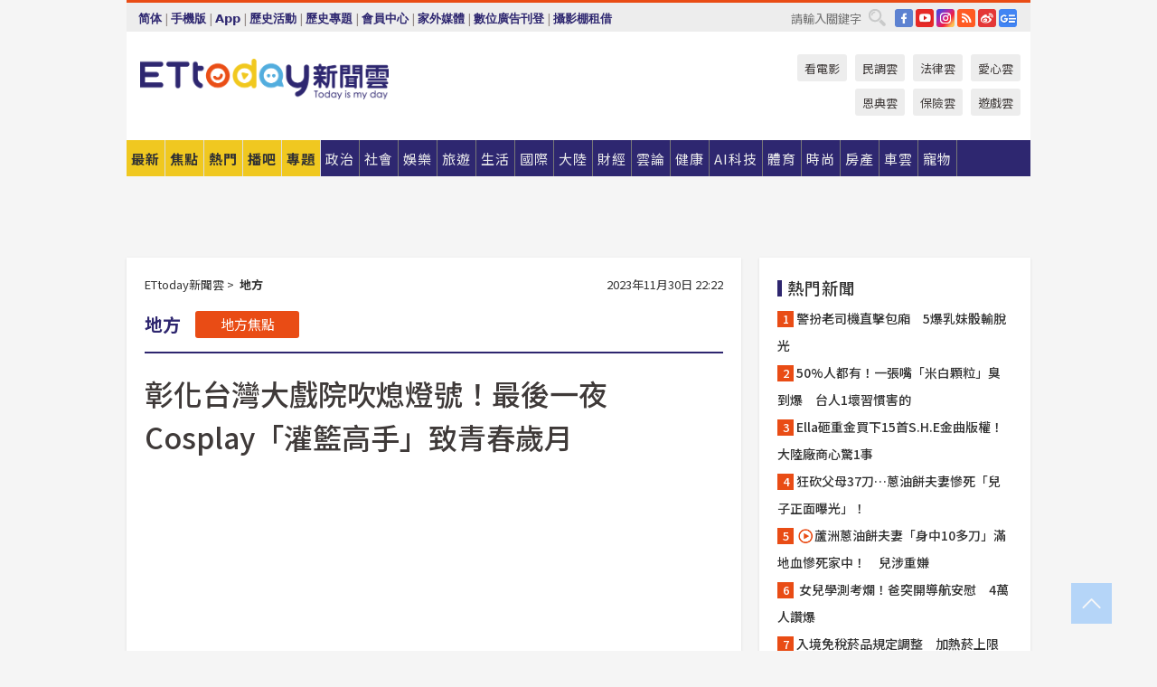

--- FILE ---
content_type: text/html; charset=utf-8
request_url: http://cdn1.ettoday.net/news/20231130/2634172.htm
body_size: 23931
content:
<!doctype html>
<html lang="zh-Hant" prefix="og:http://ogp.me/ns#" xmlns:wb="http://open.weibo.com/wb" itemscope itemtype="http://schema.org/NewsArticle">
<head>
<meta charset="utf-8">
<!-- ★★★以下非共用★★★ 開始 -->
<link rel="amphtml" href="https://www.ettoday.net/amp/amp_news.php7?news_id=2634172">
<title>彰化台灣大戲院吹熄燈號！最後一夜Cosplay「灌籃高手」致青春歲月 | ETtoday地方新聞 | ETtoday新聞雲</title>

<link rel="canonical" itemprop="mainEntityOfPage" href="https://www.ettoday.net/news/20231130/2634172.htm"/>

<!-- 網頁社群分享meta 開始 -->
<meta property="og:url" itemprop="url" content="https://www.ettoday.net/news/20231130/2634172.htm"/>
<meta property="og:title" itemprop="name" content="彰化台灣大戲院吹熄燈號！最後一夜Cosplay「灌籃高手」致青春歲月 | ETtoday地方新聞 | ETtoday新聞雲"/>
<meta property="og:image" itemprop="image" content="https://cdn2.ettoday.net/images/7372/e7372393.jpg"/>
<meta property="og:image:width" content="1200"/>
<meta property="og:image:height" content="628"/>
<meta property="og:type" content="article"/>
<meta name="description" content="彰化市有90年歷史的台灣大戲院，陪伴彰化人走過青春歲月，在疫情及美國影業罷工的影響下，將於今天晚上吹熄燈號，民間社團「彰化縣麓社交流發展協會」今晚包場播映「灌籃高手」，向老戲院致敬，更歡迎大家cosplay進場，立委黃秀芳，也扮成「灌籃高手」中的「晴子」現身打招呼，直呼這是從政以來最大突破。(2024立委選情,2024縣市立委,2024彰化縣立委,cosplay,黃秀芳,台灣大戲院,影音)" />
<meta property="og:description" itemprop="description" content="彰化市有90年歷史的台灣大戲院，陪伴彰化人走過青春歲月，在疫情及美國影業罷工的影響下，將於今天晚上吹熄燈號，民間社團「彰化縣麓社交流發展協會」今晚包場播映「灌籃高手」，向老戲院致敬，更歡迎大家cosplay進場，立委黃秀芳，也扮成「灌籃高手」中的「晴子」現身打招呼，直呼這是從政以來最大突破。"/>
<!-- 網頁社群分享meta 結束 -->


<!-- 新聞資訊 (新聞內頁專用) 分類&時間 開始 -->
<meta name="section" property="article:section" content="地方"/>
<meta name="subsection" itemprop="articleSection" content="地方"/>
<meta property="dable:item_id" content="2634172">
<meta name="pubdate" itemprop="dateCreated" itemprop="datePublished" property="article:published_time" content="2023-11-30T22:22:00+08:00"/>
<meta name="lastmod" itemprop="dateModified" content="2023-11-30T22:35:47+08:00"/>
<meta name="author" content="ETtoday新聞雲"/>
<meta property="article:author" content="https://www.facebook.com/ETtoday"/>
<meta name="source" itemprop="author" content="ETtoday新聞雲"/>
<meta name="dcterms.rightsHolder" content="ETtoday新聞雲">
<meta name="news_keywords" itemprop="keywords" content="2024立委選情,2024縣市立委,2024彰化縣立委,cosplay,黃秀芳,台灣大戲院,影音"/>
<link rel="alternate" type="application/rss+xml" title="ETtoday《地方新聞》" href="https://feeds.feedburner.com/ettoday/local" />
<!-- 新聞資訊 (新聞內頁專用) 分類&時間 結束 -->

<script type="application/ld+json">
{
        "@context": "https://schema.org",
        "@type": "NewsArticle",
        "mainEntityOfPage": "https://www.ettoday.net/news/20231130/2634172.htm",
        "headline": "彰化台灣大戲院吹熄燈號！最後一夜Cosplay「灌籃高手」致青春歲月",
        "url": "https://www.ettoday.net/news/20231130/2634172.htm",
        "thumbnailUrl": "https://cdn2.ettoday.net/images/7372/e7372393.jpg",
        "articleSection":"地方",
        "creator": ["1668-唐詠絮","1668"],
        "image":{
                "@type":"ImageObject",
                "url":"https://cdn2.ettoday.net/images/7372/e7372393.jpg"
        },
        "dateCreated": "2023-11-30T22:22:00+08:00",
        "datePublished": "2023-11-30T22:22:00+08:00",
        "dateModified": "2023-11-30T22:35:47+08:00",
        "publisher": {
                "@type": "Organization",
                "name": " ETtoday新聞雲",
        "logo": {
                "@type": "ImageObject",
                "url": "https://cdn2.ettoday.net/style/ettoday2017/images/push.jpg"
                }
        },
        "author":{
                "@type":"Organization",
                "name":"ETtoday新聞雲",
                "url":"https://www.ettoday.net/"
        },
        "speakable":{
                "@type": "SpeakableSpecification",
                "xpath": [
                    "/html/head/meta[@property='og:title']/@content",
                    "/html/head/meta[@property='og:description']/@content"
                    ]
         },
        "keywords":["2024立委選情","2024縣市立委","2024彰化縣立委","cosplay","黃秀芳","台灣大戲院","影音"],
        "description": "彰化市有90年歷史的台灣大戲院，陪伴彰化人走過青春歲月，在疫情及美國影業罷工的影響下，將於今天晚上吹熄燈號，民間社團「彰化縣麓社交流發展協會」今晚包場播映「灌籃高手」，向老戲院致敬，更歡迎大家cosplay進場，立委黃秀芳，也扮成「灌籃高手」中的「晴子」現身打招呼，直呼這是從政以來最大突破。(2024立委選情,2024縣市立委,2024彰化縣立委,cosplay,黃秀芳,台灣大戲院,影音)"
}
</script>






<!-- ★★★以上非共用★★★ 結束 -->


<!-- 基本meta 開始 -->
<meta name="viewport" content="width=1280"/>
<meta name="robots" content="index,follow,noarchive"/>
<link rel="apple-touch-icon" sizes="180x180" href="//cdn2.ettoday.net/style/ettoday2017/images/touch-icon.png"/>
<link rel="shortcut icon" sizes="192x192" href="//cdn2.ettoday.net/style/ettoday2017/images/touch-icon.png"/>
<!-- 基本meta 結束 -->

<!-- ★dns-prefetch 開始★ -->
<link rel="dns-prefetch" href="//ad.ettoday.net">
<link rel="dns-prefetch" href="//ad1.ettoday.net">
<link rel="dns-prefetch" href="//ad2.ettoday.net">
<link rel="dns-prefetch" href="//cache.ettoday.net">
<link rel="dns-prefetch" href="//static.ettoday.net">
<link rel="dns-prefetch" href="//cdn1.ettoday.net">
<link rel="dns-prefetch" href="//cdn2.ettoday.net">
<!-- ★dns-prefetch 結束★ -->

<!-- 社群專用 開始 -->
<meta property="og:locale" content="zh_TW" />
<meta property="fb:app_id" content="146858218737386"/>
<meta property="og:site_name" name="application-name" content="ETtoday新聞雲"/>
<meta property="article:publisher" content="https://www.facebook.com/ETtoday"/>
<!-- 社群專用 結束 -->

<!-- CSS、JS 開始 -->
<link rel="stylesheet" type="text/css" href="https://cdn2.ettoday.net/style/ettoday2017/css/style.css">
<script src="https://www.gstatic.com/firebasejs/4.8.1/firebase.js"></script>
<script src="https://cdn2.ettoday.net/style/ettoday2017/js/all.js"></script>
<!-- CSS、JS 結束 -->

<!--DFP廣告js 開始-->
<script type="text/javascript" src="//cdn2.ettoday.net/dfp/dfp-gpt.js"></script>
<!--DFP廣告js 結束-->

<!-- Google Tag Manager 開始 -->
<!--GTM DataLayer 開始-->
<script>
    dataLayer = [{
        'csscode':'local',
        'page-id':'2634172',
        'board-id':'',
        'category-id':'7',
        'category-name1':'地方',
        'category-name2':'地方',
        'dept-name':'突發中心',
        'author-id':'1668',
        'author-name':'唐詠絮',
        'album-id':'',
        'album-category-id':'',
        'readtype':'PC',
        'pagetype':'',
        'et_token':'5c9c7a3ae0a58b05ddd768494409a40b'
    }];
</script>
<!--GTM DataLayer 結束-->

<!-- Comscore Identifier: comscorekw=local -->

<!-- Google Tag Manager -->
<script>(function(w,d,s,l,i){w[l]=w[l]||[];w[l].push({'gtm.start':
new Date().getTime(),event:'gtm.js'});var f=d.getElementsByTagName(s)[0],
j=d.createElement(s),dl=l!='dataLayer'?'&l='+l:'';j.async=true;j.src=
'https://www.googletagmanager.com/gtm.js?id='+i+dl;f.parentNode.insertBefore(j,f);
})(window,document,'script','dataLayer','GTM-P5XXT85');</script>
<!-- End Google Tag Manager -->

<!-- Global site tag (gtag.js) - Google Analytics 開始 -->
<script async src="https://www.googletagmanager.com/gtag/js?id=G-JQNDWD28RZ"></script>
<script>
    window.dataLayer = window.dataLayer || [];
    function gtag(){dataLayer.push(arguments);}
    gtag('js', new Date());
</script>
<!-- Global site tag (gtag.js) - Google Analytics 結束 -->
<!-- dmp.js 開始 -->
<script>
var dmp_event_property  ="ettoday";
var dmp_id              ="2634172";
var dmp_name            ="彰化台灣大戲院吹熄燈號！最後一夜Cosplay「灌籃高手」致青春歲月";
var dmp_keywords        ="2024立委選情,2024縣市立委,2024彰化縣立委,cosplay,黃秀芳,台灣大戲院,影音";
var dmp_publish_date    ="2023-11-30T22:22:00";
var dmp_modified_date   ="2023-11-30T22:35:47";
var dmp_category_id_list="7_7";
var dmp_is_editor_rec   ="0";
var dmp_et_token        ="5c9c7a3ae0a58b05ddd768494409a40b";
var dmp_event_id        ="";
</script>
<script src="//cdn2.ettoday.net/jquery/dmp/news.js"></script>
<!-- dmp.js 結束 -->


</head>

<body class="ettoday news-page  news-2634172" id="local">

<!-- FB Quote 選取文字分享 開始-->
<div class="fb-quote"></div>
<!-- FB Quote 選取文字分享 結束-->

<!-- 內部流量統計碼、廣告統計碼容器 開始 -->
<div id="pcweb_pageviews"></div>
<!-- 內部流量統計碼、廣告統計碼容器 結束 -->
<!--wrapper_box 開始-->
<div class="wrapper_box">

<!-- 模組 新聞內頁 分享按鈕 開始 -->
<div id="et_sticky_pc">
    <ul>
        <li><a class="btn logo" href="https://www.ettoday.net/" title="回首頁">回首頁</a></li>

                <li><a class="btn fb" href="javascript:;" onclick="window.open('//www.facebook.com/sharer/sharer.php?u='+encodeURIComponent('https://www.ettoday.net/news/20231130/2634172.htm?from=pc-newsshare-fb-fixed'),'facebook-share-dialog','width=626,height=436');" title="分享到facebook">facebook</a></li>
        <li><a class="btn line" href="javascript:;" onclick="window.open('https://social-plugins.line.me/lineit/share?url='+encodeURIComponent('https://www.ettoday.net/news/20231130/2634172.htm')+'?from=pc-newsshare-line-fixed','LINE','width=626,height=500');return false;" title="分享到LINE">LINE</a></li>
        <li><a class="btn twitter" href="javascript:;" onclick="window.open('https://twitter.com/intent/tweet?text='+encodeURIComponent('彰化台灣大戲院吹熄燈號！最後一夜Cosplay「灌籃高手」致青春歲月')+'&url=https://www.ettoday.net/news/20231130/2634172.htm?from=pc-newsshare-twitter-fixed','Twittes','width=626,height=436');return false;" title="分享到Twitter">Twitter</a></li>
        
        <li><a class="btn wechat" href="http://chart.apis.google.com/chart?cht=qr&choe=UTF-8&chs=300x300&chl=https://www.ettoday.net/news/20231130/2634172.htm?from=pc-newsshare-wechat-fixed" target="_blank" title="wechat微信">wechat微信</a></li>
        <li><a class="btn link" href="javascript:;" title="複製連結">複製連結</a></li>
    </ul>
</div>
<!-- 模組 新聞內頁 分享按鈕 結束 -->
    <!--wrapper 開始-->
    <div class="wrapper">

       

        <!--轟天雷 廣告 開始-->
        <div class="top-sky">
                <script language="JavaScript" type="text/javascript">
                        var ts = Math.random();
                        document.write('<scr' + 'ipt language="JavaScript" type="text/javascript" src="//ad1.ettoday.net/ads.php?bid=local_thunder&rr='+ ts +'"></scr' + 'ipt>');
                </script>
        </div>
        <!--轟天雷 廣告 結束-->
        <!-- 雙門簾廣告 start -->
        <div class="twin-curtain">
            <script language="JavaScript" type="text/javascript">
                var ts = Math.random();
                document.write('<scr' + 'ipt language="JavaScript" type="text/javascript" src="https://ad1.ettoday.net/ads.php?bid=local_curtain&rr='+ ts +'"></scr' + 'ipt>');
            </script>
        </div>
        <!-- 雙門簾廣告  end -->

        <!--topbar_box 開始-->
        <div class="topbar_box">
            <!--topbar 開始-->
            <div class="topbar">
                <!--選單1 開始-->
                <div class="menu_1">
                   　<ul class="clearfix">

                        <script>
                            if($.cookie('check_charset')=="cn"){
                                document.write("<li><a href=\"javascript:void(0)\" onclick=\"location.replace('/changeCharset.php?rtype=tw&rurl=https://www.ettoday.net/news/20231130/2634172.htm');\">繁體</a></li>");
                            }else{
                                document.write("<li><a href=\"javascript:void(0)\" onclick=\"location.replace('/changeCharset.php?rtype=cn&rurl=https://www.ettoday.net/news/20231130/2634172.htm');\">简体</a></li>");
                            }
                        </script>
                        <li>|</li>
                        <li>
                                                        <a href="#" onclick="location.replace('/changeReadType.php?rtype=0&rurl=%2F%2Fwww.ettoday.net%2Fnews%2F20231130%2F2634172.htm');">手機版</a>
                                                    </li>
                        <li>|</li>
                        <li><a href="//www.ettoday.net/events/app/ettoday_app.php7" target="_blank">App</a></li>
                        <li>|</li>
                        <li><a href="//www.ettoday.net/events/campaign/event-list.php7" target="_blank">歷史活動</a></li>
                        <li>|</li>
                        <li><a href="//www.ettoday.net/feature/index" target="_blank">歷史專題</a></li>                        <li>|</li>
                        <li><a href="https://member.ettoday.net/" target="_blank">會員中心</a></li>
                        <li>|</li>
                        <li><a href="https://events.ettoday.net/outdoor-media/index.php7" target="_blank">家外媒體</a></li>
                        <li>|</li>
                        <li><a href="https://events.ettoday.net/adsales/index.php7" target="_blank">數位廣告刊登</a></li>
                        <li>|</li>
                        <li><a href="https://msg.ettoday.net/rd.php?id=5420" target="_blank">攝影棚租借</a></li>
                   　</ul>
                </div>
                <!--選單1 結束-->

                <!--選單2 開始-->
                <div class="menu_2">
                    <ul class="clearfix">
                                                <li><a href="https://www.facebook.com/ETtoday" class="btn fb" target="_blank" title="Facebook">FB</a></li>
                        <li><a href="https://www.youtube.com/user/ettoday/" class="btn yt" target="_blank" title="YouTube">YouTube</a></li>
                        <li><a href="//www.instagram.com/ettodaytw/" class="btn ig" target="_blank" title="Instagram">IG</a></li>
                                                <li><a href="//www.ettoday.net/events/news-express/epaper.php" class="btn rss" target="_blank" title="RSS">RSS</a></li>
                        <li><a href="//weibo.com/ettodaynet" class="btn weibo" target="_blank" title="微博">weibo</a></li>
                                                <li><a href="https://news.google.com/publications/CAAqBggKMK-yNzCn6gc?ceid=TW:zh-Hant&oc=3" class="btn google_news" target="_blank" title="Google News">Google News</a></li>
                                            </ul>
                </div>
                <!--選單2 結束-->

                <!--搜尋 開始-->
                <div class="search">
                    <form action="https://www.ettoday.net/news_search/doSearch.php" method="get" name="dosearch" >
                        <input class="keyword" type="text" name="keywords" value="" placeholder="請輸入關鍵字" x-webkit-speech/>
                        <button class="go" onclick="document.forms['dosearch'].submit();">搜尋</button>
                    </form>
                </div>
                <!--搜尋 結束-->
            </div>
            <!--topbar 結束-->
        </div>
        <!--topbar_box 結束-->

        <!--header_box 開始-->
        <div class="header_box">
            <!--header 開始-->
            <div class="header">

                <!--logo_ettoday 開始-->
                <div class="logo_ettoday">
                    <script src="//cdn2.ettoday.net/style/ettoday2017/js/logo.js"></script>
                </div>
                <!--logo_ettoday 結束-->

                <!--廣告 版頭小橫幅-左 180x50(原為250x50) 開始-->
                <div class="ad250x50">
                    <script language="JavaScript" type="text/javascript">
                        var ts = Math.random();
                        document.write('<scr' + 'ipt language="JavaScript" type="text/javascript" src="//ad1.ettoday.net/ads.php?bid=all_header_250x50&rr='+ ts +'"></scr' + 'ipt>');
                    </script>
                </div>
                <!--廣告 版頭小橫幅-左 180x50(原為250x50) 結束-->

                <!--廣告 版頭小橫幅-中 120x50 開始-->
                <div class="ad120x50-1">
                    <script language="JavaScript" type="text/javascript">
                        var ts = Math.random();
                        document.write('<scr' + 'ipt language="JavaScript" type="text/javascript" src="//ad1.ettoday.net/ads.php?bid=panther_120x50_1&rr='+ ts +'"></scr' + 'ipt>');
                    </script>
                </div>
                <!--廣告 版頭小橫幅-中 120x50 結束-->

                
<!--主選單 開始-->
<div class="nav_1_v2">
    <ul class="clearfix">
        <li class="btn btn_1"><a href="https://www.ettoday.net/news/news-list.htm">最新</a></li>
        <li class="btn btn_2"><a href="https://www.ettoday.net/news/focus/%E7%84%A6%E9%BB%9E%E6%96%B0%E8%81%9E/">焦點</a></li>
        <li class="btn btn_3"><a href="https://www.ettoday.net/news/hot-news.htm">熱門</a></li>
        <li class="btn btn_4"><a href="https://boba.ettoday.net/" target="_blank">播吧</a></li>
        <li class="btn btn_5">
            <a href="javascript:;">專題</a>
            <!--下拉 開始-->
            <div class="sub style_1 clearfix">
                <!--box_1 開始-->
                <div class="box_1">
                    <h3><a href="https://www.ettoday.net/feature/index" target="_blank">精彩專題</a></h3>
                                                        <a href="https://www.ettoday.net/feature/第62屆金馬獎" target="_blank">第62屆金馬獎特別報導</a>
                                    <a href="https://www.ettoday.net/feature/2025金鐘獎" target="_blank">2025金鐘獎</a>
                                    <a href="https://www.ettoday.net/feature/Jointly_TW" target="_blank">全台大罷免｜ETtoday新聞..</a>
                                    <a href="https://www.ettoday.net/feature/大谷翔平" target="_blank">怪物崛起！「二刀流」大谷翔平創..</a>
                                    <a href="https://www.ettoday.net/feature/台灣米其林指南" target="_blank">台灣米其林指南</a>

                    <a class="more" href="https://www.ettoday.net/feature/index" target="_blank">看更多專題</a>
        </div>
                <!--box_1 結束-->
                <!--box_2 開始-->
                <div class="box_2">
                    <h3>熱門活動</h3>
		    <a href="https://www.ettoday.net/feature/EHSKZone" target="_blank">天天有好康／好吃好玩東森廣場台北車站</a>
<a href="https://www.ettoday.net/news/20240524/2743904.htm" target="_blank">搶幣大作戰！新聞雲app全新改版5重送！</a>

                </div>
                <!--box_2 結束-->
            </div>
            <!--下拉 結束-->
        </li>

        <li class="btn">
            <a href="https://www.ettoday.net/news/focus/%E6%94%BF%E6%B2%BB/"><span>政治</span></a>
        </li>
        <li class="btn">
            <a href="https://www.ettoday.net/news/focus/%E7%A4%BE%E6%9C%83/"><span>社會</span></a>
        </li>
        <li class="btn">
            <a href="https://star.ettoday.net" target="_blank"><span>娛樂</span></a>
            <!--下拉 開始-->
            <div class="sub clearfix">
                <a href="https://star.ettoday.net/star-category/%E8%8F%AF%E5%A8%9B" target="_blank">華娛</a>
                <a href="https://star.ettoday.net/star-category/%E9%9F%93%E6%98%9F%E7%88%86%E7%88%86" target="_blank">韓流</a>
                <a href="https://star.ettoday.net/star-category/%E9%9B%BB%E8%A6%96" target="_blank">電視</a>
                <a href="https://star.ettoday.net/star-category/%E9%9F%B3%E6%A8%82" target="_blank">音樂</a>
                <a href="https://movies.ettoday.net/" target="_blank">電影</a>
            </div>
            <!--下拉 結束-->
        </li>
        <li class="btn">
        <a href="https://travel.ettoday.net/" target="_blank">旅遊</a>
        </li>
        <li class="btn">
            <a href="https://www.ettoday.net/news/focus/%E7%94%9F%E6%B4%BB/"><span>生活</span></a>
            <!--下拉 開始-->
            <div class="sub clearfix">
                <a href="https://www.ettoday.net/news/focus/%E6%B0%91%E7%94%9F%E6%B6%88%E8%B2%BB/">消費</a>
                <a href="https://discovery.ettoday.net/" target="_blank">探索</a>
                <a href="https://www.ettoday.net/news/focus/3C%E5%AE%B6%E9%9B%BB/">3C</a>
                <a href="https://www.ettoday.net/news/focus/3C%E5%AE%B6%E9%9B%BB/%E5%AE%B6%E9%9B%BB/">家電</a>
                <a href="https://www.ettoday.net/news/focus/%E7%94%9F%E6%B4%BB/%E6%B0%A3%E8%B1%A1/">氣象</a>
            </div>
            <!--下拉 結束-->
        </li>
        <li class="btn">
            <a href="https://www.ettoday.net/news/focus/%E5%9C%8B%E9%9A%9B/"><span>國際</span></a>
            <!--下拉 開始-->
            <div class="sub clearfix">
                <a href="https://www.ettoday.net/news/focus/%E6%96%B0%E8%81%9E%E9%9B%B2APP/%E7%BE%8E%E6%B4%B2%E8%A6%81%E8%81%9E/">美洲要聞</a>
                <a href="https://www.ettoday.net/news/focus/%E6%96%B0%E8%81%9E%E9%9B%B2APP/%E6%9D%B1%E5%8D%97%E4%BA%9E%E8%A6%81%E8%81%9E/">東南亞要聞</a>
                <a href="https://www.ettoday.net/news/focus/%E6%96%B0%E8%81%9E%E9%9B%B2APP/%E6%97%A5%E9%9F%93%E8%A6%81%E8%81%9E/">日韓要聞</a>
            </div>
            <!--下拉 結束-->
        </li>
        <li class="btn">
            <a href="https://www.ettoday.net/news/focus/%E5%A4%A7%E9%99%B8/"><span>大陸</span></a>
            <!--下拉 開始-->
            <div class="sub clearfix">
                <a href="https://www.ettoday.net/news/focus/%E8%BB%8D%E6%AD%A6/">軍武</a>
                <a href="https://www.ettoday.net/news/focus/%E5%A4%A7%E9%99%B8/%E8%8F%AF%E8%81%9E%E5%BF%AB%E9%81%9E/">華聞</a>
                <a href="https://www.ettoday.net/news/focus/%E5%A4%A7%E9%99%B8/%E7%89%B9%E6%B4%BE%E7%8F%BE%E5%A0%B4/">特派現場</a>
                <a href="https://boba.ettoday.net/category/275" target="_blank">雲視頻</a>
            </div>
            <!--下拉 結束-->
        </li>
        <li class="btn">
            <a href="https://finance.ettoday.net/"><span>財經</span></a>
            <!--下拉 開始-->
            <div class="sub clearfix">
                <a href="https://finance.ettoday.net/focus/775" target="_blank">投資理財</a>
                <a href="https://finance.ettoday.net/focus/104" target="_blank">財經最新</a>
                <a href="https://finance.ettoday.net/focus/106" target="_blank">頂尖企業</a>
                <a href="https://finance.ettoday.net/focus/131" target="_blank">金融保險</a>
                <a href="https://finance.ettoday.net/focus/175" target="_blank">股匯行情</a>
                <a href="https://www.ettoday.net/news/focus/%E7%9B%B4%E9%8A%B7/">直銷</a>
            </div>
            <!--下拉 結束-->
        </li>
        <li class="btn">
            <a href="https://forum.ettoday.net/"><span>雲論</span></a>
        </li>
        <li class="btn">
            <a href="https://health.ettoday.net/" target="_blank"><span>健康</span></a>
            <!--下拉 開始-->
            <div class="sub clearfix">
                <a href="https://health.ettoday.net/category/%E7%96%BE%E7%97%85%E9%86%AB%E8%97%A5" target="_blank">醫藥新聞</a>
                <a href="https://health.ettoday.net/category_tag/%E5%85%A9%E6%80%A7" target="_blank">兩性</a>
                <a href="https://health.ettoday.net/organ" target="_blank">健康百科</a>
                <a href="https://health.ettoday.net/category/%E5%81%A5%E5%BA%B7%E8%AC%9B%E5%BA%A7" target="_blank">健康講座</a>
            </div>
            <!--下拉 結束-->
        </li>
        <li class="btn">
            <a href="https://ai.ettoday.net/" target="_blank"><span>AI科技</span></a>
        </li>
        <li class="btn">
            <a href="https://sports.ettoday.net/" target="_blank"><span>體育</span></a>
            <!--下拉 開始-->
            <div class="sub clearfix">
                <a href="https://boba.ettoday.net/category/255" target="_blank">中職直播</a>
                <a href="https://sports.ettoday.net/news-list/%E6%A3%92%E7%90%83/%E4%B8%AD%E8%81%B7" target="_blank">中職</a>
                <a href="https://sports.ettoday.net/sport-category/%E6%A3%92%E7%90%83" target="_blank">棒球</a>
                <a href="https://sports.ettoday.net/news-list/%E6%A3%92%E7%90%83/MLB" target="_blank">MLB</a>
                <a href="https://sports.ettoday.net/sport-category/%E7%B1%83%E7%90%83" target="_blank">籃球</a>
                <a href="https://sports.ettoday.net/news-list/%E7%AB%B6%E6%8A%80/%E6%8A%80%E6%93%8A%E3%80%81%E7%90%83%E9%A1%9E" target="_blank">綜合</a>
                <a href="https://sports.ettoday.net/sport-category/%E8%B6%B3%E7%90%83" target="_blank">足球</a>
            </div>
            <!--下拉 結束-->
        </li>
        <li class="btn">
            <a href="https://fashion.ettoday.net/" target="_blank"><span>時尚</span></a>
            <!--下拉 開始-->
            <div class="sub clearfix">
                <a href="https://fashion.ettoday.net/focus/%E5%90%8D%E4%BA%BA" target="_blank">名人</a>
                <a href="https://fashion.ettoday.net/focus/%E6%99%82%E5%B0%9A" target="_blank">時尚</a>
                <a href="https://fashion.ettoday.net/focus/%E5%A5%A2%E9%80%B8" target="_blank">奢逸</a>
                <a href="https://fashion.ettoday.net/focus/%E6%BD%AE%E6%B5%81" target="_blank">潮流</a>
                <a href="https://fashion.ettoday.net/focus/%E7%BE%8E%E9%BA%97" target="_blank">美麗</a>
                <a href="https://fashion.ettoday.net/focus/%E7%94%9F%E6%B4%BB" target="_blank">生活</a>
            </div>
            <!--下拉 結束-->
        </li>
        <li class="btn">
            <a href="https://house.ettoday.net/" target="_blank"><span>房產</span></a>
        </li>
        <li class="btn">
            <a href="https://speed.ettoday.net/" target="_blank"><span>車雲</span></a>
        </li>
        <li class="btn">
            <a href="https://pets.ettoday.net/" target="_blank"><span>寵物</span></a>
            <!--下拉 開始-->
            <div class="sub clearfix">
                <a href="https://pets.ettoday.net/focus/%E5%AF%B5%E7%89%A9%E5%A5%BD%E8%90%8C" target="_blank">寵物好萌</a>
                <a href="https://pets.ettoday.net/focus/%E5%AF%B5%E7%89%A9%E7%99%BE%E7%A7%91" target="_blank">寵物百科</a>
                <a href="https://pets.ettoday.net/focus/%E5%8B%95%E7%89%A9%E7%86%B1%E6%90%9C" target="_blank">動物熱搜</a>
            </div>
            <!--下拉 結束-->
        </li>
            </ul>
</div>
<!--主選單 結束-->

            <!--次選單 開始-->
            <div class="nav_2">
                <ul>
                    <li><a href="https://movies.ettoday.net/" target="_blank">看電影</a></li>
                    <li><a href="https://www.ettoday.net/survey/" target="_blank">民調雲</a></li>
                    <li><a href="https://www.ettoday.net/news/focus/%E6%B3%95%E5%BE%8B/">法律雲</a></li>
                    <li><a href="https://events.ettoday.net/charity/index.php" target="_blank">愛心雲</a></li>
                    <li><a href="https://events.ettoday.net/grace/" target="_blank">恩典雲</a></li>
                    <li><a href="https://www.ettoday.net/news/focus/%E4%BF%9D%E9%9A%AA/">保險雲</a></li>
                    <li><a href="https://game.ettoday.net" target="_blank">遊戲雲</a></li>
                </ul>
            </div>
            <!--次選單 結束-->

            </div>
            <!--header 結束-->
        </div>
        <!--header_box 結束-->

        <!--置入新聞版型_自由欄位1 開始-->
                <!--置入新聞版型_自由欄位1 結束-->

                <!-- 廣告 黃金文字 ad_txt_3 開始-->
		<div id="ticker_3" class="ad_txt_3 clearfix">
			<ul class="clearfix">

				<!--黃金文字all_gold_text1 開始-->
				<li id="t1">
					<script language="JavaScript" type="text/javascript">
						var ts = Math.random();
						document.write('<scr' + 'ipt language="JavaScript" type="text/javascript" src="//ad1.ettoday.net/ads.php?bid=all_gold_text1&rr='+ ts +'"></scr' + 'ipt>');
					</script>
				</li>
				<!--黃金文字all_gold_text1 結束-->
				<!--黃金文字all_gold_text2 開始-->
				<li id="t2">
					<script language="JavaScript" type="text/javascript">
						var ts = Math.random();
						document.write('<scr' + 'ipt language="JavaScript" type="text/javascript" src="//ad1.ettoday.net/ads.php?bid=all_gold_text2&rr='+ ts +'"></scr' + 'ipt>');
					</script>
				</li>
				<!--黃金文字all_gold_text2 結束-->
				<!--黃金文字all_gold_text3 開始-->
				<li id="t3">
					<script language="JavaScript" type="text/javascript">
						var ts = Math.random();
						document.write('<scr' + 'ipt language="JavaScript" type="text/javascript" src="//ad1.ettoday.net/ads.php?bid=all_gold_text3&rr='+ ts +'"></scr' + 'ipt>');
					</script>
				</li>
				<!--黃金文字all_gold_text3 結束-->
			</ul>
		</div>
		<!--廣告 黃金文字 ad_txt_3 結束-->

                
                <!--廣告 超級大橫幅 ad_970 開始-->
		<div class="ad_970">
			<script language="JavaScript" type="text/javascript">
				var ts = Math.random();
				document.write('<scr' + 'ipt language="JavaScript" type="text/javascript" src="//ad1.ettoday.net/ads.php?bid=local_970x90&rr='+ ts +'"></scr' + 'ipt>');
			</script>
		</div>
		<!--廣告 超級大橫幅 ad_970 結束-->


                
                                <!--廣告 onead 果實 In-Cover & In-Page 開始-->
		<div id = 'oneadICIPTag'></div>
		<script type="text/javascript" src="//cdn2.ettoday.net/ad/onead/onead_ic_ip.js"></script>
		<!--廣告 onead 果實 In-Cover & In-Page 結束-->
                
        
        <!--container_box 開始-->
        <div class="container_box">

            <!--container 開始-->
            <div class="container">
                <!--橫列 r1 開始-->
                <div class="r1 clearfix">
                    <!--直欄 c1 開始-->
                  <div class="c1">

					  <!--.part_area_1 區 開始-->
					  <div class="part_area_1">
                                                    <!--part_breadcrumb_2 開始-->
                                                    <div class="part_breadcrumb_2 clearfix">
                                                        <!--麵包屑 開始-->
                                                        <div class="menu_bread_crumb clearfix" itemscope itemtype="http://schema.org/BreadcrumbList">
                                                            <!-- 第一層 開始 -->
                                                            <div itemscope itemtype="http://schema.org/ListItem" itemprop="itemListElement">
                                                                <a itemscope itemtype="http://schema.org/Thing" itemprop="item" href="https://www.ettoday.net/" id="https://www.ettoday.net/">
                                                                    <span itemprop="name">ETtoday新聞雲</span>
                                                                </a>
                                                                <meta itemprop="position" content="1" />
                                                            </div>
                                                            <!-- 第一層 結束 -->
                                                            &gt;
                                                            <!-- 第二層 開始 -->
                                                                
                                                            <div itemscope itemtype="http://schema.org/ListItem" itemprop="itemListElement">
                                                                <a itemscope itemtype="http://schema.org/Thing" itemprop="item" href="/news/focus/地方/" id="/news/focus/地方">
                                                                    <span itemprop="name">地方</span>
                                                                </a>
                                                                <meta itemprop="position" content="2" />
                                                            </div>
                                                            <!-- 第二層 結束 -->
                                                        </div>
                                                        <!--麵包屑 結束-->
                                                        <!--時間 開始-->
                                                        <time class="date" itemprop="datePublished" datetime="2023-11-30T22:22:00+08:00">
                                                            2023年11月30日 22:22                                                        </time>
                                                        <!--時間 結束-->
                                                    </div>
                                                    <!--part_breadcrumb_2 結束-->

						  <!--.part_menu_5 操作 開始-->
                                                  
						  <div class="part_menu_5 clearfix">
							  <strong>地方</strong> 
							  
							  <a class="btn current" href="/news/focus/地方/">地方焦點</a>
						  </div>						  <!--.part_menu_5 操作 結束-->


						  <!--新聞模組 開始-->
                                                  <article>
						  <div class="subject_article">

							  <!--網站logo 列印時出現 開始-->
							  <div class="site_logo" style="display:none;">
								  <link href="//cdn2.ettoday.net/style/ettoday2017/css/print.css" rel="stylesheet" type="text/css" media="print"/>
								  <img src="//cdn2.ettoday.net/style/ettoday2017/images/logo_print.jpg"/>
							  </div>
							  <!--網站logo 列印時出現 結束-->
                            <header>
							  <h1 class="title" itemprop="headline">彰化台灣大戲院吹熄燈號！最後一夜Cosplay「灌籃高手」致青春歲月</h1>
                            </header>

                                                                    <!--全網_新聞內頁_文字廣告(上) 開始-->
                                    <div id="all_text_1" class="text_ad_top ad_txt_1">
                                        <script type="text/javascript">
                                            (function(){
                                            var ts = Math.random();
                                            document.write('<scr' + 'ipt type="text/javascript" src="https://ad.ettoday.net/ads.php?bid=all_text_1&rr='+ ts +'"></scr' + 'ipt>');
                                            })()
                                        </script>
                                    </div>
                                    <!--全網_新聞內頁_文字廣告(上) 結束-->
                              
                                  <!--各頻道PC 文首分享 開始-->
                                  <!--模組 et_social_1 開始-->
<div class="et_social_1">
	<!-------成人警告 開始----------->
		<!-------成人警告 結束----------->

	<!-- menu 開始 -->
		<!-- <div class="menu">
	</div> -->
		<!-- menu 結束 -->
</div>
<!--模組 et_social_1 結束-->
                                  <!--各頻道PC 文首分享 結束-->


							  <!--本文 開始-->
							  <div class="story" itemprop="articleBody">

                                
                                                            
                                                                  <!-- 投票 文章前 開始 -->
                                                                                                                                    <!-- 投票 文章前 結束 -->

								  <!-- 文章內容 開始 -->
                                                                                                                                    <p><iframe src="https://www.ettoday.net/tools/player/1151332-402741?title=%E5%BD%B0%E5%8C%96%E5%8F%B0%E7%81%A3%E5%A4%A7%E6%88%B2%E9%99%A2%E5%90%B9%E7%86%84%E7%87%88%E8%99%9F%EF%BC%81%E3%80%80%E6%9C%80%E5%BE%8C%E4%B8%80%E5%A4%9CCosplay%E3%80%8C%E7%81%8C%E7%B1%83%E9%AB%98%E6%89%8B%E3%80%8D%E8%87%B4%E9%9D%92%E6%98%A5%E6%AD%B2%E6%9C%88&amp;bid=boba_preroll_web&amp;show_ad=1&amp;uccu=3" width="560" height="315" frameborder="0" scrolling="no" allowfullscreen="true" webkitallowfullscreen="true" mozallowfullscreen="true"></iframe></p>
<p>記者唐詠絮／彰化報導</p>
<p>彰化市90年歷史的台灣大戲院，陪伴彰化人走過青春歲月，但受到疫情及美國影業罷工的衝擊，將於今晚（30日）吹熄燈號。民間社團「彰化縣麓社交流發展協會」今晚包場播映「灌籃高手」，向老戲院致敬，更歡迎大家cosplay進場。為此，立委黃秀芳扮成「灌籃高手」中的「晴子」，現身和大家打招呼，直呼這是從政以來最大突破。</p>
<p><img src="//cdn2.ettoday.net/images/7372/d7372393.jpg" alt="▲彰化台灣大戲院今晚吹熄燈號。（圖／立委黃秀芳競辦提供）" width="600" height="400" /></p>
<p><strong>▲彰化台灣大戲院今晚吹熄燈號。（圖／立委黃秀芳競辦提供，以下同）</strong></p>
<p><img src="//cdn2.ettoday.net/images/7372/d7372391.jpg" alt="▲彰化台灣大戲院今晚吹熄燈號。（圖／立委黃秀芳競辦提供）" width="600" height="400" /></p>
<p><strong>▲立委黃秀芳扮「晴子」。（圖／立委黃秀芳競辦）</strong></p>
<p>彰化市台灣大戲院因為檔檔強片，票價又比鄰近縣市來的便宜，一直是上班族學生族的最愛。令人詫異的是，本月16日上午官網突然貼出「歇業公告」，稱受到疫情及美國電影罷工衝擊，造成影片不足、影響營運，最終在多方考量下決定於12月1日起歇業。</p>
<p><img src="//cdn2.ettoday.net/images/7372/d7372388.jpg" alt="▲彰化台灣大戲院今晚吹熄燈號。（圖／立委黃秀芳競辦提供）" width="600" height="400" /></p>
<p>這次電影包場活動由彰化縣麓社交流發展協會主辦 FM91.1關懷廣播電台承辦，由於名額只有300個，採抽籤制，吸引上千名網友報名，剔除重複與不符合資格者，最後從1294人抽出300個名額，中籤率僅23.18%。晚間7點，中籤網友陸續到場兌換電影票，在現場合照留念。</p>
<p><img src="//cdn2.ettoday.net/images/7372/d7372389.jpg" alt="▲彰化台灣大戲院今晚吹熄燈號。（圖／立委黃秀芳競辦提供）" width="600" height="400" /></p>
<p>立委黃秀芳扮成「灌籃高手」中的「晴子」、縣議員黃柏瑜、莊陞漢、李成濟及許雅琳等人則分別扮成「流川楓」、「安西教練」、「三井壽」、「彩子」，炒熱現場氣氛。</p>
<p><img src="//cdn2.ettoday.net/images/7372/d7372390.jpg" alt="▲彰化台灣大戲院今晚吹熄燈號。（圖／立委黃秀芳競辦提供）" width="600" height="400" /></p>
<p>立委黃秀芳說，今晚這是一個很有意義的紀念活動，她才特別答應cosplay，但內心其實很怕破壞大家對「晴子」的美好印象，所以掙扎許久，最後是想到她年輕時也常到台灣戲院看戲，為了紀念這一夜，只好豁出去了，希望未來有更多人能一起關注、支持藝文活動，也期盼彰化市能趕快有新的影城，讓民眾可以感受大劇場的魅力。</p>
<p><img src="//cdn2.ettoday.net/images/7372/d7372392.jpg" alt="▲彰化台灣大戲院今晚吹熄燈號。（圖／立委黃秀芳競辦提供）" width="600" height="400" /></p>								  <!-- 文章內容 結束 -->

							  </div>
							  <!--本文 結束-->


                                                          
                                                          <!-- 投票 文章後 開始 -->
                                                                                                                    <!-- 投票 文章後 結束 -->


                                                          <img src="https://www.ettoday.net/source/et_track.php7" width="0" height="0" style="display:none;">

                                                          
                                                        <!--PC 文末訂閱ETtoday電子報 開始-->
                                                        <div class="et_epaper_box_pc">
                                                            <a href="https://events.ettoday.net/epaper/subscribe.php7" target="_blank"><span>每日新聞精選　免費訂閱</span><em>《ETtoday電子報》</em></a>
                                                        </div>	
                                                        <!--PC 文末訂閱ETtoday電子報 結束-->
                                                        <!-- 打詐儀錶板 開始 -->
<link rel="stylesheet" type="text/css" href="https://cdn2.ettoday.net/events/165/et_165dashboard.css">    
<div class="et_165dashboard size_l">
    <!-- et_165dashboard__title -->
    <div class="et_165dashboard__title">
        <h3>01/17 全台詐欺最新數據</h3>
        <a href="https://www.ettoday.net/feature/taiwanfraud" class="et_165dashboard__more" target="_blank">更多新聞</a>
    </div>
    <!-- et_165dashboard__content -->
    <div class="et_165dashboard__content">
        <strong>421</strong>
        <em>件</em>
        <i></i>
        <strong>2</strong>
        <em>億</em>
        <strong>3418</strong>
        <em>萬</em>
        <em>損失金額(元)</em>
        <a href="https://www.ettoday.net/feature/taiwanfraud" class="et_165dashboard__more" target="_blank">更多新聞</a>
    </div>
    <!-- et_165dashboard__info -->
    <p class="et_165dashboard__info">※ 資料來源：內政部警政署165打詐儀錶板</p>
</div>
<!-- 打詐儀錶板 結束 -->
                                                        
                                                                                                                            <!-- PC_新聞內頁_In-Read 影音廣告 start-->
                                                                <div id="all_inread" class="">
                                                                    <script type="text/javascript">
                                                                    (function(){
                                                                        var ts = Math.random();
                                                                        document.write('<scr' + 'ipt type="text/javascript" src="https://ad.ettoday.net/ads.php?bid=all_inread&rr='+ ts +'"></scr' + 'ipt>');
                                                                    })()
                                                                    </script>
                                                                </div>
                                                                <!-- PC_新聞內頁_In-Read 影音廣告 end -->
                                                            
                                                                                                                  <!--新聞內頁_文末4支文字廣告 開始-->
                            							  <div class="ad_txt_2">
                            								  <ul>
                                                                        <!--第3支廣告系統-文字廣告 開始-->
                                                                        <li>
                                                                              <script language="JavaScript" type="text/javascript">
                                                                               var ts = Math.random();
                                                                               document.write('<scr' + 'ipt language="JavaScript" type="text/javascript" src="//ad.ettoday.net/ads.php?bid=all_news_text1&rr='+ ts +'"></scr' + 'ipt>');
                                                                              </script>
                                                                        </li>
                                                                        <!--第3支廣告系統-文字廣告 結束-->
                            								  </ul>
                            							  </div>
                            							  <!--新聞內頁_文末4支文字廣告 結束-->
                                                      
                                                        

                                                        
                                                        
                <!--text_ticker_1  ET快訊 開始-->
                <div class="text_ticker_1">
                    <em>ET快訊</em>
                    <!--滾動 開始-->
                    <div class="run">
                        <!--inner 開始-->
                        <div class="inner">
            
                    <div class="piece">
                    <a href="https://star.ettoday.net/news/3103827" target="_blank">快訊／梁小龍真正死因曝光　遺孀心碎發聲</a>
                    </div>
                    
                    <div class="piece">
                    <a href="https://www.ettoday.net/news/20260119/3103821.htm" target="_blank">快訊／日本首相高市早苗正式宣布　解散眾議院</a>
                    </div>
                    
                    <div class="piece">
                    <a href="https://www.ettoday.net/news/20260119/3103444.htm" target="_blank">銀行通知被盜刷！他火速「取消交易」GG了　一票人都收到</a>
                    </div>
                    
                    <div class="piece">
                    <a href="https://www.ettoday.net/news/20260119/3103782.htm" target="_blank">黃甫九天判88年棄保逃亡　最新白髮照曝</a>
                    </div>
                    
                    <div class="piece">
                    <a href="https://www.ettoday.net/news/20260119/3103766.htm" target="_blank">快訊／「學測社會」解答快來對　補教預估今年五標出爐</a>
                    </div>
                    
                    <div class="piece">
                    <a href="https://www.ettoday.net/news/20260119/3103685.htm" target="_blank">認女兒遭霸凌！父堵幼兒園門口私刑7歲童</a>
                    </div>
                    
                    <div class="piece">
                    <a href="https://www.ettoday.net/news/20260119/3103780.htm" target="_blank">小時候的味道沒了！蔥油餅夫妻雙亡「永久歇業」　網刷一排道不捨</a>
                    </div>
                    
                    <div class="piece">
                    <a href="https://www.ettoday.net/news/20260119/3103774.htm" target="_blank">民進黨議員初選廢「禁大咖條款」　1條件即可用賴清德、蕭美琴肖</a>
                    </div>
                    
                                                   </div>
                        <!--inner 結束-->
                    </div>
                    <!--滾動 結束-->
                </div>
                <!--text_ticker_1  ET快訊 結束-->
            
                                                        <!-- tagbanner專區 開始 -->
							                            <div class="tag-banner">
                                                        </div>
                                                        <!-- tagbanner專區 結束 -->

                                                        <!--各頻道PC 文末分享 開始-->
                                                        <!--模組 et_social_2、et_social_3 共用 CSS 開始-->
<link rel="stylesheet" href="https://cdn2.ettoday.net/style/et_common/css/social_sharing_2.css">
<!--模組 et_social_2、et_social_3 共用 CSS 結束-->

<!--模組 et_social_2 開始-->
<div class="et_social_2">
	<p>分享給朋友：</p>
	<!-- menu 開始 -->
	<div class="menu">
				<a href="javascript:;" onclick="window.open('https://www.facebook.com/sharer/sharer.php?u='+encodeURIComponent('https://www.ettoday.net/news/20231130/2634172.htm')+'?from=pc-newsshare-fb','facebook-share-dialog','width=626,height=436');return false;" class="facebook" title="分享到Facebook"></a>
		<a href="javascript:;" onclick="window.open('https://social-plugins.line.me/lineit/share?url='+encodeURIComponent('https://www.ettoday.net/news/20231130/2634172.htm')+'?from=pc-newsshare-line','LINE','width=626,height=500');return false;" class="line" title="分享到LINE"></a>
		<a href="javascript:;" onclick="window.open('https://twitter.com/intent/tweet?text='+encodeURIComponent('彰化台灣大戲院吹熄燈號！最後一夜Cosplay「灌籃高手」致青春歲月')+'&url=https://www.ettoday.net/news/20231130/2634172.htm?from=pc-newsshare-twitter','Twittes','width=626,height=436');return false;" class="x" title="分享到X"></a>
				<a class="copy-link" title="複製連結"></a>
		<a class="print" onclick="window.print();" title="列印本頁"></a> 
				<a class="message scrollgo" title="點我留言" rel=".fb-comments"></a>
			</div>
	<!-- menu 結束 -->
</div>
<!--模組 et_social_2 結束-->

<!--模組 et_social_3 開始-->
<div class="et_social_3">
	<p>追蹤我們：</p>
	<!-- menu 開始 -->
	<div class="menu">
		<a href="https://www.facebook.com/ETtoday" class="facebook" title="追蹤Facebook粉絲團" target="_blank"></a>
		<a href="https://www.youtube.com/user/ettoday" class="youtube" title="訂閱YouTube" target="_blank"></a>
		<a href="https://www.instagram.com/ettodaytw/" class="instagram" title="追蹤IG" target="_blank"></a>
		<a href="https://line.me/R/ti/p/%40ETtoday" class="line" title="加LINE好友" target="_blank"></a>
		<a href="https://twitter.com/ettodaytw" class="x" title="追蹤X" target="_blank"></a>
		<a href="https://t.me/ETtodaynews" class="telegram" title="追蹤Telegram" target="_blank"></a>
	</div>
	<!-- menu 結束 -->
</div>
<!--模組 et_social_3 結束-->
                                                        <!--各頻道PC 文末分享 結束-->

                                                        <!-- 推薦活動(依新聞大類) 開始 -->
                                                        <div class="recom-events" id="for-event">
                                                                                                                    </div>
                                                        <!-- 推薦活動(依新聞大類) 結束 -->

							  <p class="note">※本文版權所有，非經授權，不得轉載。<a href="//www.ettoday.net/member/clause_copyright.php" target="_blank">[ ETtoday著作權聲明 ]</a>※</p>

						  </div>
						  </article>
                                                  <!--新聞模組 結束-->

					  </div>
					  <!--part_area_1 區 結束-->
                                          
                                          					  <!--tab_1 頁籤 開始-->
					  <div id="hot_area" class="tab tab_1">
						  <!--tab_title 4顆按鈕 開始-->
						  <div class="tab_title clearfix">
                                                    							  <a class="span4 current" href="#">推薦閱讀</a>
                              <a class="span4" href="#">熱門影音</a>
							  <a class="span4" href="#">地方最新</a>
							  <a class="span4" href="#">全站最新</a>
						  </div>
						  <!--tab_title 4顆按鈕 開始-->

						  <!--tab_content 開始-->
						  <div class="tab_content">

							  <!--組 推薦閱讀-->
							  <div class="piece">
								  <!--part_list_3 文字列表 開始-->
								  <div class="part_list_3">
                                                                        <h3>‧ <a href="https://www.ettoday.net/news/20260119/3103818.htm" title="書法大師吳肇勳揮毫！彰化「馬躍騰達」春聯免費送　時間地點曝" target="_blank">書法大師吳肇勳揮毫！彰化「馬躍騰達」春聯免費送　時間地點曝</a></h3>
                                                                        <h3>‧ <a href="https://www.ettoday.net/news/20260119/3103811.htm" title="拜拜忘了在燒水！善化煮食冒煙驚魂　消防提醒：人離火一定要熄" target="_blank">拜拜忘了在燒水！善化煮食冒煙驚魂　消防提醒：人離火一定要熄</a></h3>
                                                                        <h3>‧ <a href="https://www.ettoday.net/news/20260119/3103779.htm" title="備戰春節購物潮！南消第六大隊實兵演練　模擬大型賣場火災搶救" target="_blank">備戰春節購物潮！南消第六大隊實兵演練　模擬大型賣場火災搶救</a></h3>
                                                                        <h3>‧ <a href="https://www.ettoday.net/news/20260119/3103733.htm" title="感謝城市英雄！基隆消防節表揚績優人員　授證國際搜救犬添戰力" target="_blank">感謝城市英雄！基隆消防節表揚績優人員　授證國際搜救犬添戰力</a></h3>
                                                                        <h3>‧ <a href="https://www.ettoday.net/news/20260119/3103677.htm" title="追尋教育奉獻足跡！日本石坂莊作顯彰會訪基隆　深化台日歷史情誼" target="_blank">追尋教育奉獻足跡！日本石坂莊作顯彰會訪基隆　深化台日歷史情誼</a></h3>
                                                                        <h3>‧ <a href="https://www.ettoday.net/news/20260119/3103695.htm" title="捐血也能學防災！　南消二大隊下營國小宣導CPR、用火用電安全" target="_blank">捐血也能學防災！　南消二大隊下營國小宣導CPR、用火用電安全</a></h3>
                                                                        <h3>‧ <a href="https://www.ettoday.net/news/20260119/3103686.htm" title="身分表述遭過度解讀　陳玉珍秀護照：我是中華民國福建金門人" target="_blank">身分表述遭過度解讀　陳玉珍秀護照：我是中華民國福建金門人</a></h3>
                                                                        <h3>‧ <a href="https://www.ettoday.net/news/20260119/3103664.htm" title="基隆七堵室內兒童樂園「大童區」開幕　謝國樑與童同樂搶先體驗" target="_blank">基隆七堵室內兒童樂園「大童區」開幕　謝國樑與童同樂搶先體驗</a></h3>
                                                                        <h3>‧ <a href="https://www.ettoday.net/news/20260119/3103666.htm" title="「萬馬奔騰・璀璨馨生」　新竹犯保115年度春節關懷活動登場" target="_blank">「萬馬奔騰・璀璨馨生」　新竹犯保115年度春節關懷活動登場</a></h3>
                                                                        <h3>‧ <a href="https://www.ettoday.net/news/20260119/3103584.htm" title="玉山東部園區-碳足瓦拉米步道字跡尋寶活動　1/24起登場　" target="_blank">玉山東部園區-碳足瓦拉米步道字跡尋寶活動　1/24起登場　</a></h3>
                                    								  </div>
								  <!--part_list_3 文字列表 結束-->
							  </div>
							  <!--組-->
							  <!--組 熱門影音-->
							  <div class="piece">
								  <!--part_list_3 文字列表 開始-->
								  <div class="part_list_3">
                                    <h3>‧ <i class="icon_type_video"></i><a href="//boba.ettoday.net/videonews/490023?from=et_pc_sidebar" target="_blank" title='43歲RAIN超強！睽違20年攻蛋　一開場就裸半身...露驚人肌肉'>43歲RAIN超強！睽違20年攻蛋　一開場就裸半身...露驚人肌肉</a></h3><h3>‧ <i class="icon_type_video"></i><a href="//boba.ettoday.net/videonews/490078?from=et_pc_sidebar" target="_blank" title='Joy推銷「親自當模特兒擺拍」　車太鉉被說服…全包寵女兒！'>Joy推銷「親自當模特兒擺拍」　車太鉉被說服…全包寵女兒！</a></h3><h3>‧ <i class="icon_type_video"></i><a href="//boba.ettoday.net/videonews/490079?from=et_pc_sidebar" target="_blank" title='笑憶從土城看守所「活著回來」　柯文哲：國民黨不要高估自己實力'>笑憶從土城看守所「活著回來」　柯文哲：國民黨不要高估自己實力</a></h3><h3>‧ <i class="icon_type_video"></i><a href="//boba.ettoday.net/videonews/490077?from=et_pc_sidebar" target="_blank" title='宜蘭近海地震為好發區域　氣象署：上次達規模6為2024年'>宜蘭近海地震為好發區域　氣象署：上次達規模6為2024年</a></h3><h3>‧ <i class="icon_type_video"></i><a href="//boba.ettoday.net/videonews/490054?from=et_pc_sidebar" target="_blank" title='拚生涯第3度征戰經典賽　陳冠宇鬆口談心境：希望成為人生完美回憶'>拚生涯第3度征戰經典賽　陳冠宇鬆口談心境：希望成為人生完美回憶</a></h3><h3>‧ <i class="icon_type_video"></i><a href="//boba.ettoday.net/videonews/490032?from=et_pc_sidebar" target="_blank" title='投資300萬沒下文！北市男持斧頭猛砍合夥人雙腿被逮　共犯在逃'>投資300萬沒下文！北市男持斧頭猛砍合夥人雙腿被逮　共犯在逃</a></h3><h3>‧ <i class="icon_type_video"></i><a href="//boba.ettoday.net/videonews/490027?from=et_pc_sidebar" target="_blank" title='GOT7微合體慶12周年大喊「老了」　直播卡卡粉笑：沒變的是爛網路XD'>GOT7微合體慶12周年大喊「老了」　直播卡卡粉笑：沒變的是爛網路XD</a></h3><h3>‧ <i class="icon_type_video"></i><a href="//boba.ettoday.net/videonews/490035?from=et_pc_sidebar" target="_blank" title='沒出示車票被列車長請下車　男乘客直接「躺新營站地上」不動'>沒出示車票被列車長請下車　男乘客直接「躺新營站地上」不動</a></h3><h3>‧ <i class="icon_type_video"></i><a href="//boba.ettoday.net/videonews/490029?from=et_pc_sidebar" target="_blank" title='桃園火警'>桃園火警</a></h3><h3>‧ <i class="icon_type_video"></i><a href="//boba.ettoday.net/videonews/490036?from=et_pc_sidebar" target="_blank" title='天降熱水壺砸車！土城男情緒失控大鬧旅店　遭警消強制送醫'>天降熱水壺砸車！土城男情緒失控大鬧旅店　遭警消強制送醫</a></h3>								  </div>
								  <!--part_list_3 文字列表 結束-->
							  </div>
							  <!--組-->
							  <!--組 類別最新-->
							  <div class="piece">
								  <!--part_list_3 文字列表 開始-->
								  <div class="part_list_3">
                                                                                    <h3>‧ <i  ></i><a href="https://www.ettoday.net/news/20260119/3103818.htm" title="書法大師吳肇勳揮毫！彰化「馬躍騰達」春聯免費送　時間地點曝" target="_blank">書法大師吳肇勳揮毫！彰化「馬躍騰達」春聯免費送　時間地點曝</a></h3>
                                                                                        <h3>‧ <i  ></i><a href="https://www.ettoday.net/news/20260119/3103811.htm" title="拜拜忘了在燒水！善化煮食冒煙驚魂　消防提醒：人離火一定要熄" target="_blank">拜拜忘了在燒水！善化煮食冒煙驚魂　消防提醒：人離火一定要熄</a></h3>
                                                                                        <h3>‧ <i  ></i><a href="https://www.ettoday.net/news/20260119/3103779.htm" title="備戰春節購物潮！南消第六大隊實兵演練　模擬大型賣場火災搶救" target="_blank">備戰春節購物潮！南消第六大隊實兵演練　模擬大型賣場火災搶救</a></h3>
                                                                                        <h3>‧ <i  ></i><a href="https://www.ettoday.net/news/20260119/3103733.htm" title="感謝城市英雄！基隆消防節表揚績優人員　授證國際搜救犬添戰力" target="_blank">感謝城市英雄！基隆消防節表揚績優人員　授證國際搜救犬添戰力</a></h3>
                                                                                        <h3>‧ <i  ></i><a href="https://www.ettoday.net/news/20260119/3103677.htm" title="追尋教育奉獻足跡！日本石坂莊作顯彰會訪基隆　深化台日歷史情誼" target="_blank">追尋教育奉獻足跡！日本石坂莊作顯彰會訪基隆　深化台日歷史情誼</a></h3>
                                                                                        <h3>‧ <i  ></i><a href="https://www.ettoday.net/news/20260119/3103695.htm" title="捐血也能學防災！　南消二大隊下營國小宣導CPR、用火用電安全" target="_blank">捐血也能學防災！　南消二大隊下營國小宣導CPR、用火用電安全</a></h3>
                                                                                        <h3>‧ <i  ></i><a href="https://www.ettoday.net/news/20260119/3103686.htm" title="身分表述遭過度解讀　陳玉珍秀護照：我是中華民國福建金門人" target="_blank">身分表述遭過度解讀　陳玉珍秀護照：我是中華民國福建金門人</a></h3>
                                                                                        <h3>‧ <i  ></i><a href="https://www.ettoday.net/news/20260119/3103664.htm" title="基隆七堵室內兒童樂園「大童區」開幕　謝國樑與童同樂搶先體驗" target="_blank">基隆七堵室內兒童樂園「大童區」開幕　謝國樑與童同樂搶先體驗</a></h3>
                                                                                        <h3>‧ <i  ></i><a href="https://www.ettoday.net/news/20260119/3103666.htm" title="「萬馬奔騰・璀璨馨生」　新竹犯保115年度春節關懷活動登場" target="_blank">「萬馬奔騰・璀璨馨生」　新竹犯保115年度春節關懷活動登場</a></h3>
                                                                                        <h3>‧ <i  ></i><a href="https://www.ettoday.net/news/20260119/3103584.htm" title="玉山東部園區-碳足瓦拉米步道字跡尋寶活動　1/24起登場　" target="_blank">玉山東部園區-碳足瓦拉米步道字跡尋寶活動　1/24起登場　</a></h3>
                                            								  </div>
								  <!--part_list_3 文字列表 結束-->
							  </div>
							  <!--組-->
							  <!--組 全站最新-->
							  <div class="piece">
								  <!--part_list_3 文字列表 開始-->
								  <div class="part_list_3">
                                                                                <h3>‧ <i  ></i><a href="https://www.ettoday.net/news/20260119/3103792.htm" title="24歲正妹大方認「有2個老公」！　3人行同居生活曝：每天一起睡" target="_blank">24歲正妹大方認「有2個老公」！　3人行同居生活曝：每天一起睡</a></h3>
                                                                                    <h3>‧ <i  ></i><a href="https://star.ettoday.net/news/3103827" title="梁小龍真正死因曝光「心臟衰竭搶救6小時不治」　遺孀心碎發聲！" target="_blank">梁小龍真正死因曝光「心臟衰竭搶救6小時不治」　遺孀心碎發聲！</a></h3>
                                                                                    <h3>‧ <i class="icon_type_video" ></i><a href="https://pets.ettoday.net/news/3103824" title="救到「腐爛神」全身髒厚毛走不動　剪完毛萌樣志工也驚訝" target="_blank">救到「腐爛神」全身髒厚毛走不動　剪完毛萌樣志工也驚訝</a></h3>
                                                                                    <h3>‧ <i  ></i><a href="https://www.ettoday.net/news/20260119/3103770.htm" title="台積電4成產能搬到美國　謝寒冰怒「台股、台灣直接垮了」：被賣了" target="_blank">台積電4成產能搬到美國　謝寒冰怒「台股、台灣直接垮了」：被賣了</a></h3>
                                                                                    <h3>‧ <i  ></i><a href="https://finance.ettoday.net/news/3103822" title="上周外資買超台股逾20億美元　漲幅3.7％居亞股第2名" target="_blank">上周外資買超台股逾20億美元　漲幅3.7％居亞股第2名</a></h3>
                                                                                    <h3>‧ <i  ></i><a href="https://www.ettoday.net/news/20260119/3103818.htm" title="書法大師吳肇勳揮毫！彰化「馬躍騰達」春聯免費送　時間地點曝" target="_blank">書法大師吳肇勳揮毫！彰化「馬躍騰達」春聯免費送　時間地點曝</a></h3>
                                                                                    <h3>‧ <i  ></i><a href="https://www.ettoday.net/news/20260119/3103821.htm" title="快訊／日本首相高市早苗正式宣布　解散眾議院" target="_blank">快訊／日本首相高市早苗正式宣布　解散眾議院</a></h3>
                                                                                    <h3>‧ <i  ></i><a href="https://pets.ettoday.net/news/3103785" title="主人收安親班照片　驚見博美「霸氣混進大狗團」網笑：牠才是老大" target="_blank">主人收安親班照片　驚見博美「霸氣混進大狗團」網笑：牠才是老大</a></h3>
                                                                                    <h3>‧ <i  ></i><a href="https://sports.ettoday.net/news/3103823" title="打進NBA機會來了！首屆「未來之星邀請賽」分區賽4月登場" target="_blank">打進NBA機會來了！首屆「未來之星邀請賽」分區賽4月登場</a></h3>
                                                                                    <h3>‧ <i  ></i><a href="https://www.ettoday.net/news/20260119/3103764.htm" title="高雄恐變天？最新民調輸柯志恩6.3%　賴瑞隆：全力爭取市民支持" target="_blank">高雄恐變天？最新民調輸柯志恩6.3%　賴瑞隆：全力爭取市民支持</a></h3>
                                            								  </div>
								  <!--part_list_3 文字列表 結束-->
							  </div>
							  <!--組-->
						  </div>
						  <!--tab_content 結束-->
					  </div>
					  <!--tab_1 頁籤 結束-->
                        <!-- 文章推薦模組 1 start-->
                        <div id="all_recirculation_1" class="recirculation">
                            <script type="text/javascript">
                                var ts = Math.random();
                                document.write('<scr' + 'ipt language="JavaScript" type="text/javascript" src="https://ad.ettoday.net/ads.php?bid=all_recirculation_1&rr='+ ts +'"></scr' + 'ipt>');
                            </script>
                        </div>
                        <!-- 文章推薦模組 1 end-->
                                          

                                        
                                        <link rel="stylesheet" href="https://cdn2.ettoday.net/style/live-frame2018/etlive.css?20181214" type="text/css"/>
                   <script src="https://cdn2.ettoday.net/style/live-frame2018/etlive.js"></script>            <div class="video_frame">
                <h2 class="live_title"><a target="_blank" href="https://msg.ettoday.net/msg_liveshow.php?redir=https%3A%2F%2Fboba.ettoday.net%2Fvideonews%2F490058%3Ffrom%3Dvodframe_etnews&vid=490058">【老婆不嘻嘻】買遊戲當驚喜送老公！沒想到反而失望到快融化QQ</a></h2>
                <div id="ettoday_channel_frame" style="clear:both">
                    <div class="ettoday_vod">
                        <span class="live_btn_close"></span>
                        <a href="https://msg.ettoday.net/msg_liveshow.php?redir=https%3A%2F%2Fboba.ettoday.net%2Fvideonews%2F490058%3Ffrom%3Dvodframe_etnews&vid=490058" target="_blank">
                            <img src='https://cdn2.ettoday.net/style/misc/loading_800x450.gif' data-original='//cdn2.ettoday.net/film/images/490/d490058.jpg?cdnid=1371739' alt='【老婆不嘻嘻】買遊戲當驚喜送老公！沒想到反而失望到快融化QQ' >
                        </a>
                    </div>
                </div>
            </div>
            <!-- 追蹤碼 開始 -->
             <script async src="https://www.googletagmanager.com/gtag/js?id=G-9K3S62N7C5"></script>
            
             <script>
             window.dataLayer = window.dataLayer || [];
             function gtag(){dataLayer.push(arguments);}
             gtag('js', new Date());
             gtag('config', 'G-9K3S62N7C5');//GA4

             //GA4-load
             gtag('event', 'et_load', {
                 '影片標題_load': '【老婆不嘻嘻】買遊戲當驚喜送老公！沒想到反而失望到快融化QQ',
                 '站台_load': 'vodframe_etnews',
                 'send_to': ['G-9K3S62N7C5','G-JYGZKCZLK4']
             });

             //GA4-click
             $(".live_title a,.ettoday_vod a").click(function() {
                 gtag('event', 'et_click', {
                     '影片標題_click': '【老婆不嘻嘻】買遊戲當驚喜送老公！沒想到反而失望到快融化QQ',
                     '站台_click': 'vodframe_etnews',
                     'send_to': ['G-9K3S62N7C5','G-JYGZKCZLK4']
                    });
             });
             </script>
             <!-- 追蹤碼 結束 -->
					                                   <!--block_1 區塊 開始-->
                                        					  <div class="block block_1 hot-news">
						  <!--block_title 開始-->
						  <div class="block_title">
						      <h3><em class="icon"></em><span>地方</span>熱門新聞</h3>
						  </div>
						  <!--block_title 結束-->
						  <!--block_content 開始-->
						  <div class="block_content">
								
							  <!--two_col 兩欄式分割 開始-->
							  <div class="two_col clearfix">
								  <!--col_1 分割1 開始-->
								  <div class="col_1">
									  <!--part_list_3 文字列表 開始-->
									  <div class="part_list_3">
											
										  <!--熱門新聞_文字廣告(左) 開始-->
										  <h3 class="ad_txt_4">
											  <script language="JavaScript" type="text/javascript">
												<!-- <![CDATA[
												var ts = Math.random();
												document.write('<scr' + 'ipt language="JavaScript" type="text/javascript" src="//ad.ettoday.net/ads.php?bid=local_text_4&rr='+ ts +'"></scr' + 'ipt>');
												// ]]> -->
												</script>
										  </h3>
										  <!--熱門新聞_文字廣告(左) 結束-->
											
										  <h3><a href="https://www.ettoday.net/news/20260118/3103281.htm" title="把善良百姓當賊？警將臨停機車當失竊車查察">把善良百姓當賊？警將臨停機車當失竊車查察</a></h3>
										  <h3><a href="https://www.ettoday.net/news/20260118/3103303.htm" title="沒有校隊也能很熱血　永春國小家委盃掀親子羽球旋風">沒有校隊也能很熱血　永春國小家委盃掀親子羽球旋風</a></h3>
										  <h3><a href="https://www.ettoday.net/news/20260118/3103297.htm" title="花蓮縣政府回應光復堰塞湖洪災爭議">花蓮縣政府回應光復堰塞湖洪災爭議</a></h3>
										  <h3><a href="https://www.ettoday.net/news/20260117/3102712.htm" title="金門「這支消防栓」　消防員優惠">金門「這支消防栓」　消防員優惠</a></h3>
										  <h3><a href="https://www.ettoday.net/news/20260116/3102545.htm" title="大園區中正東路部分路段　1/19日起全線封閉">大園區中正東路部分路段　1/19日起全線封閉</a></h3>
										  <h3><a href="https://www.ettoday.net/news/20260118/3103260.htm" title="東挖西挖　金門道路施工挖補亂象多">東挖西挖　金門道路施工挖補亂象多</a></h3>
										  <h3><a href="https://www.ettoday.net/news/20260118/3103312.htm" title="桃園市消防協會會員大會　呂長安蟬連理事長">桃園市消防協會會員大會　呂長安蟬連理事長</a></h3>
									  </div>
									  <!--part_list_3 文字列表 結束-->
								  </div>
								  <!--col_1 分割1 結束-->
								  <!--col_2 分割2 開始-->
								  <div class="col_2">
									  <!--part_list_3 文字列表 開始-->
									  <div class="part_list_3">
											
										  <!--熱門新聞_文字廣告(右) 開始-->
										  <h3 class="ad_txt_4">
											  <script language="JavaScript" type="text/javascript">
												<!-- <![CDATA[
												var ts = Math.random();
												document.write('<scr' + 'ipt language="JavaScript" type="text/javascript" src="//ad.ettoday.net/ads.php?bid=local_text_5&rr='+ ts +'"></scr' + 'ipt>');
												// ]]> -->
												</script>
										  </h3>
										  <!--熱門新聞_文字廣告(右) 結束-->
											
										  <h3><a href="https://www.ettoday.net/news/20260117/3102933.htm" title="龜山樂活運動館新建工程　打造全齡運動環境">龜山樂活運動館新建工程　打造全齡運動環境</a></h3>
										  <h3><a href="https://www.ettoday.net/news/20260119/3103686.htm" title="身分表述遭過度解讀　陳玉珍秀護照">身分表述遭過度解讀　陳玉珍秀護照</a></h3>
										  <h3><a href="https://www.ettoday.net/news/20260119/3103538.htm" title="台南公布第14批高風險駕駛名單13人上榜2件無照肇事奪命">台南公布第14批高風險駕駛名單13人上榜2件無照肇事奪命</a></h3>
										  <h3><a href="https://www.ettoday.net/news/20260118/3103311.htm" title="葉佳水藝師獅頭製作教學成果展　延長展期">葉佳水藝師獅頭製作教學成果展　延長展期</a></h3>
										  <h3><a href="https://www.ettoday.net/news/20260118/3103301.htm" title="戲棚鑼鼓聲響　台中醫院邀歌仔戲團陪長輩提前過年">戲棚鑼鼓聲響　台中醫院邀歌仔戲團陪長輩提前過年</a></h3>
										  <h3><a href="https://www.ettoday.net/news/20260119/3103555.htm" title="小小防災尖兵報到！法源幼兒園參訪學甲消防分隊">小小防災尖兵報到！法源幼兒園參訪學甲消防分隊</a></h3>
										  <h3><a href="https://www.ettoday.net/news/20260118/3103296.htm" title="佛光山金光明寺寒冬送暖　劉和然：宗教力量溫暖人心">佛光山金光明寺寒冬送暖　劉和然：宗教力量溫暖人心</a></h3>
									  </div>
									  <!--part_list_3 文字列表 結束-->
								  </div>
								  <!--col_2 分割2 結束-->
							  </div>
							  <!--two_col 兩欄式分割 結束-->
								
							  <!--more_box 開始-->
							  <div class="more_box clearfix">
							      <a class="btn_more right" href="/news/hot-news.htm" >更多熱門<i class="icon_arrow"></i></a>
							  </div>
							  <!--more_box 結束-->
						
						  </div>
						  <!--block_content 結束-->
					  </div>
					                                   <!--block_1 區塊 結束-->

                                            <!-- 文章推薦模組 2 start-->
                                            <div id="all_recirculation_2" class="recirculation">
                                                <script type="text/javascript">
                                                    var ts = Math.random();
                                                    document.write('<scr' + 'ipt language="JavaScript" type="text/javascript" src="https://ad.ettoday.net/ads.php?bid=all_recirculation_2&rr='+ ts +'"></scr' + 'ipt>');
                                                </script>
                                            </div>
                                            <!-- 文章推薦模組 2 end-->

                                                                                  					  <!--block_1 區塊 開始-->
					  <div class="block block_1">
						  <!--block_title 開始-->
						  <div class="block_title">
						    <h3><em class="icon"></em>相關新聞</h3>
						  </div>
						  <!--block_title 結束-->
						  <!--block_content 開始-->
						  <div class="block_content related-news">

							  <!--part_pictxt_7 縮圖列表 開始-->
							  <div class="part_pictxt_7">
								  <!--組 開始-->
								  <div class="piece">
									  <!--box_1 開始-->
									  <div class="box_1">
                                                <a class="pic  " href="https://www.ettoday.net/news/20231130/2634153.htm" target="_blank" title="游顥遭控送廚餘桶賄選　提告蔡培慧違選罷法">
                          <img src="https://cdn2.ettoday.net/style/ettoday2017/images/loading_200x150.gif" data-original="https://cdn2.ettoday.net/images/7372/c7372305.jpg" alt="游顥遭控送廚餘桶賄選　提告蔡培慧違選罷法">
                        </a>
									  </div>
									  <!--box_1 結束-->
									  <!--box_2 開始-->
									  <div class="box_2">
                      <h3><a href="https://www.ettoday.net/news/20231130/2634153.htm" target="_blank" title="游顥遭控送廚餘桶賄選　提告蔡培慧違選罷法">游顥遭控送廚餘桶賄選　提告蔡培慧違選罷法</a></h3>
										  <p class="summary">2024總統立委大選進入衝刺階段，民進黨南投縣第二選區立委蔡培慧先前向檢方提出檢舉，指藍營對手游顥贈送非其縣議員選區的集集鎮民超過30元的廚餘桶、涉嫌賄選，游顥澄清該批廚餘桶為今年5月以縣議員配合款協助鎮公所製作、反批蔡團隊抹黑，今天也提起誣告、加重誹謗及意圖使人不當選告訴。</p>
									  </div>
									  <!--box_2 結束-->
								  </div>
								  <!--組 結束-->
							  </div>
							  <!--part_pictxt_7 縮圖列表 結束-->

							  <!--part_thumb_1 縮圖列表 開始-->
							  <div class="part_thumb_1 clearfix">
                    								  <!--組-->
  								  <div class="piece">
                      <a class="pic" href="https://www.ettoday.net/news/20231130/2634134.htm" title="2023山谷燈光節　梨山谷關齊亮">
                        <img src="https://cdn2.ettoday.net/style/ettoday2017/images/loading_200x150.gif" data-original="https://cdn2.ettoday.net/images/7372/c7372302.jpg" alt="2023山谷燈光節　梨山谷關齊亮">
                      </a>
  									  <h3><a href="https://www.ettoday.net/news/20231130/2634134.htm" target="_blank" title="2023山谷燈光節　梨山谷關齊亮">2023山谷燈光節　梨山谷關齊亮</a></h3>
  								  </div>
  								  <!--組-->
                    								  <!--組-->
  								  <div class="piece">
                      <a class="pic" href="https://www.ettoday.net/news/20231130/2634122.htm" title="即／BMW I4轎跑停車場暴衝　撞柵欄+警衛室釀1傷">
                        <img src="https://cdn2.ettoday.net/style/ettoday2017/images/loading_200x150.gif" data-original="https://cdn2.ettoday.net/images/7372/c7372276.jpg" alt="即／BMW I4轎跑停車場暴衝　撞柵欄+警衛室釀1傷">
                      </a>
  									  <h3><a href="https://www.ettoday.net/news/20231130/2634122.htm" target="_blank" title="即／BMW I4轎跑停車場暴衝　撞柵欄+警衛室釀1傷">即／BMW I4轎跑停車場暴衝　撞柵欄+警衛室釀1傷</a></h3>
  								  </div>
  								  <!--組-->
                    								  <!--組-->
  								  <div class="piece">
                      <a class="pic" href="https://www.ettoday.net/news/20231130/2634118.htm" title="過彎失控撞對向軍卡！騎士全身傷機車解體">
                        <img src="https://cdn2.ettoday.net/style/ettoday2017/images/loading_200x150.gif" data-original="https://cdn2.ettoday.net/images/7372/c7372264.jpg" alt="過彎失控撞對向軍卡！騎士全身傷機車解體">
                      </a>
  									  <h3><a href="https://www.ettoday.net/news/20231130/2634118.htm" target="_blank" title="過彎失控撞對向軍卡！騎士全身傷機車解體">過彎失控撞對向軍卡！騎士全身傷機車解體</a></h3>
  								  </div>
  								  <!--組-->
                    								  <!--組-->
  								  <div class="piece">
                      <a class="pic" href="https://www.ettoday.net/news/20231130/2634091.htm" title="立委參選人轟王美花　開建設支票配合作秀">
                        <img src="https://cdn2.ettoday.net/style/ettoday2017/images/loading_200x150.gif" data-original="https://cdn2.ettoday.net/images/7372/c7372156.jpg" alt="立委參選人轟王美花　開建設支票配合作秀">
                      </a>
  									  <h3><a href="https://www.ettoday.net/news/20231130/2634091.htm" target="_blank" title="立委參選人轟王美花　開建設支票配合作秀">立委參選人轟王美花　開建設支票配合作秀</a></h3>
  								  </div>
  								  <!--組-->
                  							  </div>
							  <!--part_thumb_1 縮圖列表 結束-->


						  </div>
						  <!--block_content 結束-->
					  </div>
					  <!--block_1 區塊 結束-->
                                                                                  
                                                                                        <!--關鍵字 block_1 區塊 開始-->
                                            <div class="block block_1">
                                                <!--block_title 開始-->
                                                <div class="block_title">
                                                  <h3><em class="icon"></em>關鍵字：</h3>
                                                </div>
                                                <!--block_title 結束-->
                                                <!--block_content 開始-->
                                                <div class="block_content">
                                                    <!--關鍵字 開始-->
                                                    <div class="part_tag_1 clearfix">
                                                        <a href="/news/tag/2024立委選情/" target="_blank">2024立委選情</a><a href="/news/tag/2024縣市立委/" target="_blank">2024縣市立委</a><a href="/news/tag/2024彰化縣立委/" target="_blank">2024彰化縣立委</a><a href="/news/tag/cosplay/" target="_blank">cosplay</a><a href="/news/tag/黃秀芳/" target="_blank">黃秀芳</a><a href="/news/tag/台灣大戲院/" target="_blank">台灣大戲院</a><a href="/news/tag/影音/" target="_blank">影音</a>                                                    </div>
                                                    <!--關鍵字 結束-->
                                                </div>
                                                <!--block_content 結束-->
                                            </div>
                                            <!--關鍵字 block_1 區塊 結束-->
                                        
                                                                                            <!--block_1 區塊 開始-->
                              					  <div class="block block_1 fb-comments">
                              						  <!--block_title 開始-->
                              						  <div class="block_title">
                              						    <h3><em class="icon"></em>讀者迴響</h3>
                              						  </div>
                              						  <!--block_title 結束-->
                              						  <!--block_content 開始-->
                                                            <div class="block_content">
                                                                <!--et 留言版 開始-->
  																<div id="et_comments">

                                                                      																	<!--menu 開始-->
  																	<div class="menu">
                                                                          																		<button class="btn_et current gtmclick">ETtoday留言</button>
                                                                          																		<button class="btn_fb gtmclick">FB留言</button>
  																	</div>
  																	<!--menu 結束-->
                                                                    
                                                                      																	<!--et_board 開始-->
  																	<div class="et_board">
                                                                           
                                                                        <!--留言 iframe 開始-->
                                                                        <iframe id="et_comments_inner" class="et_comments_inner" src="https://media.ettoday.net/source/et_comments3.php7?news_id=2634172&title=%E5%BD%B0%E5%8C%96%E5%8F%B0%E7%81%A3%E5%A4%A7%E6%88%B2%E9%99%A2%E5%90%B9%E7%86%84%E7%87%88%E8%99%9F%EF%BC%81%E6%9C%80%E5%BE%8C%E4%B8%80%E5%A4%9CCosplay%E3%80%8C%E7%81%8C%E7%B1%83%E9%AB%98%E6%89%8B%E3%80%8D%E8%87%B4%E9%9D%92%E6%98%A5%E6%AD%B2%E6%9C%88&url=https%3A%2F%2Fwww.ettoday.net%2Fnews%2F20231130%2F2634172.htm" scrolling="no" allowtransparency="true"></iframe>
                                                                        <!--留言 iframe 結束-->
                                                                    </div>
  																	<!--et_board 結束-->
                                                                    
  																	<!--fb_board 開始-->
  																	<div class="fb_board">
  																		<!--FB留言 開始-->
  																		<div class="fb-comments" data-href="https://www.ettoday.net/news/20231130/2634172.htm" data-numposts="5" data-colorscheme="light" width="100%"></div>
  																		<!--FB留言 結束-->
  																	</div>
  																	<!--fb_board 結束-->

  																	<!--btn_go 下載App按鈕 開始-->
  																	<a class="btn_go gtmclick" href="https://www.ettoday.net/events/ad-source/app/redirect-et-comments.php?news_id=2634172"
  																		target="_blank">我也要留言，快前往新聞雲App！</a>
  																	<!--btn_go 下載App按鈕 結束-->
  																</div>
  																<!--et 留言版 結束-->
  														  </div>
  														  <!--block_content 結束-->
                              					  </div>
                              					  <!--block_1 區塊 結束-->
                                                          </div>
                  <!--直欄 c1 結束-->

                  <!--直欄 c2 開始-->
                    <div class="c2">
                    	<!--c2 inner 開始-->
                    	<div class="inner">
                            
<!-- PC_全網_超級快閃廣告 start -->
<div id="all_crazygif" class="crazygif">
  <script type="text/javascript">
  (function(){
    var ts = Math.random();
    document.write('<scr' + 'ipt type="text/javascript" src="https://ad2.ettoday.net/ads.php?bid=all_crazygif&rr='+ ts +'"></scr' + 'ipt>');
  })()
  </script>
</div>
<!-- PC_全網_超級快閃廣告 end -->

<!--廣告 內頁_巨幅(上) 開始-->
<div id="local_300x250_top" class="ad_300 ad_300x250_top">
  <script type="text/javascript">
    var ts = Math.random();
    document.write('<scr' + 'ipt  type="text/javascript" src="https://ad2.ettoday.net/ads.php?bid=local_300x250_top&rr=' + ts + '"></scr' + 'ipt>');
  </script>
</div>
<!--廣告 內頁_巨幅(上) 開始-->

<!--廣告 全網_巨幅 all_300x250 開始-->
<div id="all_300x250" class="ad_300">
  <script type="text/javascript">
    var ts = Math.random();
    document.write('<scr' + 'ipt  type="text/javascript" src="https://ad2.ettoday.net/ads.php?bid=all_300x250&rr=' + ts + '"></scr' + 'ipt>');
  </script>
</div>
<!--廣告 全網_巨幅 all_300x250 結束-->

<!--block_1 區塊 開始-->
<!--熱門新聞 開始-->
						  <div class="block block_1">
							  <!--block_title 開始-->
							  <div class="block_title">
							      <h3><em class="icon"></em>熱門新聞</h3>
							  </div>
							  <!--block_title 結束-->
							  <!--block_content 開始-->
							  <div class="block_content">

								  <!--part_list_5 文字列表 開始-->
								  <div class="part_list_5 sidebar-hot-news clearfix">
                                                                      <h3><a href="https://www.ettoday.net/news/20260118/3103282.htm" title="警扮老司機直擊包廂　5爆乳妹骰輸脫光">警扮老司機直擊包廂　5爆乳妹骰輸脫光</a></h3>
                                                                      <h3><a href="https://health.ettoday.net/news/3100143" title="50%人都有！一張嘴「米白顆粒」臭到爆　台人1壞習慣害的">50%人都有！一張嘴「米白顆粒」臭到爆　台人1壞習慣害的</a></h3>
                                                                      <h3><a href="https://star.ettoday.net/news/3103346" title="Ella砸重金買下15首S.H.E金曲版權！大陸廠商心驚1事">Ella砸重金買下15首S.H.E金曲版權！大陸廠商心驚1事</a></h3>
                                                                      <h3><a href="https://www.ettoday.net/news/20260119/3103681.htm" title="狂砍父母37刀…蔥油餅夫妻慘死「兒子正面曝光」！">狂砍父母37刀…蔥油餅夫妻慘死「兒子正面曝光」！</a></h3>
                                                                      <h3><a href="https://www.ettoday.net/news/20260119/3103399.htm" title="蘆洲蔥油餅夫妻「身中10多刀」滿地血慘死家中！　兒涉重嫌"><i class="icon_type_video"></i>蘆洲蔥油餅夫妻「身中10多刀」滿地血慘死家中！　兒涉重嫌</a></h3>
									  <!--側欄-熱門新聞-文字廣告(1) 開始-->
									  <h3>
										<script language="JavaScript" type="text/javascript">
										<!-- <![CDATA[
											 var ts = Math.random();
											 document.write('<scr' + 'ipt language="JavaScript" type="text/javascript" src="//ad2.ettoday.net/ads.php?bid=all_news_text5&rr='+ ts +'"></scr' + 'ipt>');
											 // ]]> -->
										</script>
									  </h3>
									  <!--側欄-熱門新聞-文字廣告(1) 結束-->
                                                                      <h3><a href="https://www.ettoday.net/news/20260119/3103427.htm" title=" 女兒學測考爛！爸突開導航安慰　4萬人讚爆"> 女兒學測考爛！爸突開導航安慰　4萬人讚爆</a></h3>
                                                                      <h3><a href="https://finance.ettoday.net/news/3103428" title="入境免稅菸品規定調整　加熱菸上限200支、2／1上路">入境免稅菸品規定調整　加熱菸上限200支、2／1上路</a></h3>
                                                                      <h3><a href="https://www.ettoday.net/news/20260118/3103306.htm" title="罹癌翁花蓮獨旅百萬財物被偷光！沒錢返家">罹癌翁花蓮獨旅百萬財物被偷光！沒錢返家</a></h3>
                                                                      <h3><a href="https://www.ettoday.net/news/20260119/3103338.htm" title="快訊／今「雨最大」地區曝　8級強風越晚越冷"><i class="icon_type_video"></i>快訊／今「雨最大」地區曝　8級強風越晚越冷</a></h3>
                                                                      <h3><a href="https://www.ettoday.net/news/20260119/3103372.htm" title="快訊／蘆洲老夫婦慘死陳屍家中　兒涉重嫌在逃"><i class="icon_type_video"></i>快訊／蘆洲老夫婦慘死陳屍家中　兒涉重嫌在逃</a></h3>
									  <!--側欄-熱門新聞-文字廣告(2) 開始-->
									  <h3>
										<script language="JavaScript" type="text/javascript">
										<!-- <![CDATA[
											 var ts = Math.random();
											 document.write('<scr' + 'ipt language="JavaScript" type="text/javascript" src="//ad2.ettoday.net/ads.php?bid=all_news_text6&rr='+ ts +'"></scr' + 'ipt>');
											 // ]]> -->
										</script>
									  </h3>
									  <!--側欄-熱門新聞-文字廣告(2) 結束-->
                                                                      <h3><a href="https://www.ettoday.net/news/20260119/3103325.htm" title="餐廳店休集體參加員工喪禮！吞負評老闆無奈">餐廳店休集體參加員工喪禮！吞負評老闆無奈</a></h3>
                                                                      <h3><a href="https://www.ettoday.net/news/20260118/3103241.htm" title="早餐店突休息「客人撲空一幕」！萬人暖哭">早餐店突休息「客人撲空一幕」！萬人暖哭</a></h3>
                                                                      <h3><a href="https://star.ettoday.net/news/3102720" title="張菲被拍信義區買甜點！">張菲被拍信義區買甜點！</a></h3>
                                                                      <h3><a href="https://finance.ettoday.net/news/3103215" title="最狂尾牙！公司霸氣送「一人一支iPhone 17 Pro Max」">最狂尾牙！公司霸氣送「一人一支iPhone 17 Pro Max」</a></h3>
                                                                      <h3><a href="https://star.ettoday.net/news/3103441" title="林俊傑遭控訴PUA前女友！　她PO「親密貼臉照」">林俊傑遭控訴PUA前女友！　她PO「親密貼臉照」</a></h3>
									  <!--側欄-熱門新聞-文字廣告(3) 開始-->
									  <h3>
										<script language="JavaScript" type="text/javascript">
										<!-- <![CDATA[
											 var ts = Math.random();
											 document.write('<scr' + 'ipt language="JavaScript" type="text/javascript" src="//ad2.ettoday.net/ads.php?bid=all_news_text7&rr='+ ts +'"></scr' + 'ipt>');
											 // ]]> -->
										</script>
									  </h3>
									  <!--側欄-熱門新聞-文字廣告(3) 結束-->
								  </div>
								  <!--part_list_5 文字列表 結束-->

								  <!--more_box 開始-->
								  <div class="more_box clearfix">
								      <a class="btn_more right" href="/news/hot-news.htm" >更多<i class="icon_arrow"></i></a>
								  </div>
								  <!--more_box 結束-->

							  </div>
							  <!--block_content 結束-->
						  </div>
<!--熱門新聞 結束-->
<!--block_1 區塊 結束-->


<!--廣告 全網_大型摩天 all_300x600_2 開始-->
<div id="all_300x600_2" class="ad_300">
  <script type="text/javascript">
    var ts = Math.random();
      document.write('<scr' + 'ipt  type="text/javascript" src="https://ad2.ettoday.net/ads.php?bid=all_300x600_2&rr=' + ts + '"></scr' + 'ipt>');
  </script>
</div>
<!--廣告 全網_大型摩天 all_300x600_2 結束-->

<!--block_1 區塊 boba 熱門影音 開始-->
      <div class="block block_1 hot_video">
              <!--block_title 開始-->
              <div class="block_title">
                <h3><em class="icon"></em>最夯影音</h3>
                <a href="//boba.ettoday.net/" class="btn_more">更多<i class="icon_arrow"></i></a>
              </div>
              <!--block_title 結束-->
              <!--block_content 開始-->
              <div class="block_content">
                      <!--part_pictxt_4 圖文列表 開始-->
                      <div class="part_pictxt_4">
                              <!-- 首則有圖 -->
                              
                              <div class="cover_pic">
                                  <a class="pic icon_type_video" href="//boba.ettoday.net/videonews/490023?from=et_pc_sidebar" target="_blank" title='43歲RAIN超強！睽違20年攻蛋　一開場就裸半身...露驚人肌肉'>
                                          <img src="https://cdn2.ettoday.net/style/misc/loading_800x450.gif" data-original="//cdn2.ettoday.net/film/images/490/c490023.jpg" alt='43歲RAIN超強！睽違20年攻蛋　一開場就裸半身...露驚人肌肉'>
                                              <h3>43歲RAIN超強！睽違20年攻蛋　一開場就裸半身...露驚人肌肉</h3>
                                      </a>
                              </div>

                              <!-- 首則有圖 -->
                              <!-- 廣告 最夯影音(2) 開始 -->
                              <script language="JavaScript" type="text/javascript">
                                    <!-- <![CDATA[
                                            var ts = Math.random();
                                            document.write('<scr' + 'ipt language="JavaScript" type="text/javascript" src="//ad2.ettoday.net/ads.php?bid=mobileweb_video_1&rr='+ ts +'"></scr' + 'ipt>');
                              // ]]> -->
                              </script>
                              <!-- 廣告 最夯影音(2) 結束 -->
                              <!-- 廣告 最夯影音(3) 開始 -->
                              <script language="JavaScript" type="text/javascript">
                                    <!-- <![CDATA[
                                            var ts = Math.random();
                                            document.write('<scr' + 'ipt language="JavaScript" type="text/javascript" src="//ad2.ettoday.net/ads.php?bid=mobileweb_video_2&rr='+ ts +'"></scr' + 'ipt>');
                              // ]]> -->
                              </script>
                              <!-- 廣告 最夯影音(3) 結束 -->
                              <!-- 廣告 最夯影音(4) 開始 -->
                              <script language="JavaScript" type="text/javascript">
                                    <!-- <![CDATA[
                                            var ts = Math.random();
                                            document.write('<scr' + 'ipt language="JavaScript" type="text/javascript" src="//ad2.ettoday.net/ads.php?bid=mobileweb_video_3&rr='+ ts +'"></scr' + 'ipt>');
                              // ]]> -->
                              </script>
                            <!-- 廣告 最夯影音(4) 結束 -->
                              
      <!--組-->
      <div class="piece clearfix">
              <a class="pic icon_type_video" href="//boba.ettoday.net/videonews/490078?from=et_pc_sidebar" target="_blank" title='Joy推銷「親自當模特兒擺拍」　車太鉉被說服…全包寵女兒！'>
                  <img src="https://cdn2.ettoday.net/style/misc/loading_300x169.gif" data-original="//cdn2.ettoday.net/film/images/490/c490078.jpg" alt='Joy推銷「親自當模特兒擺拍」　車太鉉被說服…全包寵女兒！'>
              </a>
              <h3><a href="//boba.ettoday.net/videonews/490078?from=et_pc_sidebar" target="_blank" title='Joy推銷「親自當模特兒擺拍」　車太鉉被說服…全包寵女兒！'>Joy推銷「親自當模特兒擺拍」　車太鉉被說服…全包寵女兒！</a></h3>
      </div>
      <!--組-->
    
      <!--組-->
      <div class="piece clearfix">
              <a class="pic icon_type_video" href="//boba.ettoday.net/videonews/490079?from=et_pc_sidebar" target="_blank" title='笑憶從土城看守所「活著回來」　柯文哲：國民黨不要高估自己實力'>
                  <img src="https://cdn2.ettoday.net/style/misc/loading_300x169.gif" data-original="//cdn2.ettoday.net/film/images/490/c490079.jpg" alt='笑憶從土城看守所「活著回來」　柯文哲：國民黨不要高估自己實力'>
              </a>
              <h3><a href="//boba.ettoday.net/videonews/490079?from=et_pc_sidebar" target="_blank" title='笑憶從土城看守所「活著回來」　柯文哲：國民黨不要高估自己實力'>笑憶從土城看守所「活著回來」　柯文哲：國民黨不要高估自己實力</a></h3>
      </div>
      <!--組-->
    
      <!--組-->
      <div class="piece clearfix">
              <a class="pic icon_type_video" href="//boba.ettoday.net/videonews/490077?from=et_pc_sidebar" target="_blank" title='宜蘭近海地震為好發區域　氣象署：上次達規模6為2024年'>
                  <img src="https://cdn2.ettoday.net/style/misc/loading_300x169.gif" data-original="//cdn2.ettoday.net/film/images/490/c490077.jpg" alt='宜蘭近海地震為好發區域　氣象署：上次達規模6為2024年'>
              </a>
              <h3><a href="//boba.ettoday.net/videonews/490077?from=et_pc_sidebar" target="_blank" title='宜蘭近海地震為好發區域　氣象署：上次達規模6為2024年'>宜蘭近海地震為好發區域　氣象署：上次達規模6為2024年</a></h3>
      </div>
      <!--組-->
    
      <!--組-->
      <div class="piece clearfix">
              <a class="pic icon_type_video" href="//boba.ettoday.net/videonews/490054?from=et_pc_sidebar" target="_blank" title='拚生涯第3度征戰經典賽　陳冠宇鬆口談心境：希望成為人生完美回憶'>
                  <img src="https://cdn2.ettoday.net/style/misc/loading_300x169.gif" data-original="//cdn2.ettoday.net/film/images/490/c490054.jpg" alt='拚生涯第3度征戰經典賽　陳冠宇鬆口談心境：希望成為人生完美回憶'>
              </a>
              <h3><a href="//boba.ettoday.net/videonews/490054?from=et_pc_sidebar" target="_blank" title='拚生涯第3度征戰經典賽　陳冠宇鬆口談心境：希望成為人生完美回憶'>拚生涯第3度征戰經典賽　陳冠宇鬆口談心境：希望成為人生完美回憶</a></h3>
      </div>
      <!--組-->
    

                      </div>
                      <!--part_pictxt_4 圖文列表 結束-->
              </div>
              <!--block_content 結束-->
      </div>
<!--block_1 區塊 boba 熱門影音 結束-->


<!--廣告 聯播網-巨幅 開始-->
<div id="local_banner_middle" class="ad_300 dfp-300x250-middle">
  <script type="text/javascript">
    var ts = Math.random();
      document.write('<scr' + 'ipt  type="text/javascript" src="https://ad2.ettoday.net/ads.php?bid=local_banner_middle&rr=' + ts + '"></scr' + 'ipt>');
  </script>
</div>
<!--廣告 聯播網-巨幅 結束-->

<!--block_1 區塊 開始-->
<!--熱門快報 開始-->

<div class="block block_1">
        <!--block_title 開始-->
        <div class="block_title">
          <h3><em class="icon"></em>熱門快報</h3>
        </div>
        <!--block_title 結束-->
        <!--block_content 開始-->
        <div class="block_content sidebar-hot-express">
                <!--part_pictxt_6 圖文列表 開始-->
                <div class="part_pictxt_6">
                                        <!--組-->
                        <div class="piece clearfix">
                            <a ref="nofollow" class="pic" href="https://sports.ettoday.net/news/3024327" target="_blank" title="東森廣場投籃趣，揪團來打球">
                              <img src="https://cdn2.ettoday.net/style/misc/loading_100x100.gif" data-original="https://cdn1.ettoday.net/img/paste/117/117078.gif" alt="東森廣場投籃趣，揪團來打球">
                            </a>
                                <h3 class="title"><a ref="nofollow" href="https://sports.ettoday.net/news/3024327" target="_blank" title="東森廣場投籃趣，揪團來打球">東森廣場投籃趣，揪團來打球</a></h3>
                                <p class="summary">假日怎麼安排？來東森廣場免費吹冷氣投籃，輕鬆運動一下！</p>
                        </div>
                        <!--組-->
                                        <!--組-->
                        <div class="piece clearfix">
                            <a ref="nofollow" class="pic" href="https://www.ettoday.net/news/20250901/3024263.htm" target="_blank" title="ETtoday 會員限定   爆夾抓抓樂">
                              <img src="https://cdn2.ettoday.net/style/misc/loading_100x100.gif" data-original="https://cdn1.ettoday.net/img/paste/111/111697.png" alt="ETtoday 會員限定   爆夾抓抓樂">
                            </a>
                                <h3 class="title"><a ref="nofollow" href="https://www.ettoday.net/news/20250901/3024263.htm" target="_blank" title="ETtoday 會員限定   爆夾抓抓樂">ETtoday 會員限定   爆夾抓抓樂</a></h3>
                                <p class="summary">超好夾零門檻，新手也能一夾入魂！東森廣場抓抓樂，等你來挑戰！</p>
                        </div>
                        <!--組-->
                                        <!--組-->
                        <div class="piece clearfix">
                            <a ref="nofollow" class="pic" href="https://www.ettoday.net/feature/2021house" target="_blank" title="買房不踩雷！購屋決策不盲目！房產大神實力帶飛">
                              <img src="https://cdn2.ettoday.net/style/misc/loading_100x100.gif" data-original="https://cdn1.ettoday.net/img/paste/115/115932.jpg" alt="買房不踩雷！購屋決策不盲目！房產大神實力帶飛">
                            </a>
                                <h3 class="title"><a ref="nofollow" href="https://www.ettoday.net/feature/2021house" target="_blank" title="買房不踩雷！購屋決策不盲目！房產大神實力帶飛">買房不踩雷！購屋決策不盲目！房產大神實力帶飛</a></h3>
                                <p class="summary">賞屋攻略Get！別再自己摸索耗時找房，專家親自帶領您直擊潛力優質建案，購屋選擇，就從最給力的賞屋體驗開始。</p>
                        </div>
                        <!--組-->
                                        <!--組-->
                        <div class="piece clearfix">
                            <a ref="nofollow" class="pic" href="https://boba.ettoday.net/videonews/488934" target="_blank" title="全聯美味堂快速上桌">
                              <img src="https://cdn2.ettoday.net/style/misc/loading_100x100.gif" data-original="https://cdn1.ettoday.net/img/paste/116/116325.png" alt="全聯美味堂快速上桌">
                            </a>
                                <h3 class="title"><a ref="nofollow" href="https://boba.ettoday.net/videonews/488934" target="_blank" title="全聯美味堂快速上桌">全聯美味堂快速上桌</a></h3>
                                <p class="summary">「文里補習班」開課啦！今天來開箱「全聯美味堂」！開箱各種派對美食～</p>
                        </div>
                        <!--組-->
                                        <!--組-->
                        <div class="piece clearfix">
                            <a ref="nofollow" class="pic" href="https://msg.ettoday.net/rd.php?id=5420" target="_blank" title="ETtoday攝影棚租借">
                              <img src="https://cdn2.ettoday.net/style/misc/loading_100x100.gif" data-original="https://cdn1.ettoday.net/img/paste/113/113946.gif" alt="ETtoday攝影棚租借">
                            </a>
                                <h3 class="title"><a ref="nofollow" href="https://msg.ettoday.net/rd.php?id=5420" target="_blank" title="ETtoday攝影棚租借">ETtoday攝影棚租借</a></h3>
                                <p class="summary">ETtoday攝影棚提供完整設施與高品質服務，提供創作者最佳支援，滿足你各種拍攝需求！</p>
                        </div>
                        <!--組-->
                                </div>
                <!--part_pictxt_6 圖文列表 結束-->
        </div>
        <!--block_content 結束-->
</div>
<!--熱門快報 結束-->
<!--block_1 區塊 結束-->

<!--footer 開始-->
<div class="footer" itemscope itemprop="publisher" itemtype="http://schema.org/Organization">
    <!--選單 開始-->
    <div class="menu_1">
        <a href="mailto:editor@ettoday.net" title="editor@ettoday.net">我要投稿</a>
        <a href="https://www.104.com.tw/jobbank/custjob/index.php?r=cust&j=623a43295a5c3e6a40583a1d1d1d1d5f2443a363189j50&jobsource=checkc" target="_blank">人才招募</a>
        <a href="https://events.ettoday.net/about-ettoday/index.htm" target="_blank">關於我們</a>
        <a href="https://www.emic.com.tw" target="_blank">集團簡介</a>
        <a href="https://events.ettoday.net/adsales/index.php7" target="_blank">廣告刊登/合作提案</a>
        <a href="https://msg.ettoday.net/rd.php?id=5420" target="_blank">攝影棚租借</a>
        <a class="btn_open_partner" href="javascript:;">合作媒體</a>		
        <a href="mailto:service@ettoday.net" title="service@ettoday.net" itemprop="email" content="service@ettoday.net">客服信箱</a>
        <a href="https://www.ettoday.net/sitemap.htm" target="_blank">Sitemap</a>	
        <!--開啟 .partner lightbox -->
        <a href="https://member.ettoday.net/clause_privacy.php7" target="_blank">隱私權政策</a>
        <a href="https://member.ettoday.net/clause_member.php7" target="_blank">服務條款</a>
        <a href="https://member.ettoday.net/clause_copyright.php7" target="_blank">著作權聲明</a>
        <a href="https://member.ettoday.net/clause_duty.php7" target="_blank">免責聲明</a>
        <a href="https://member.ettoday.net/clause_ai.php7" target="_blank">AI 使用準則</a>
        <a href="https://www.ettoday.net/events/news-express/epaper.php" target="_blank">RSS訂閱</a>
    </div>
    <!--選單 結束-->
    
    <!--PC 側欄訂閱ETtoday電子報 開始-->	
    <div class="et_epaper_box_pc_sidebar">
        <a href="https://events.ettoday.net/epaper/subscribe.php7" target="_blank"><p>免費訂閱《ETtoday電子報》</p></a>
    </div>
    <!--PC 側欄訂閱ETtoday電子報 結束-->

    <!--.part_menu_6 社群按鈕 開始-->
    <div class="part_menu_6">
                <a class="btn fb" href="https://www.facebook.com/ETtoday" target="_blank" title="Facebook">FB</a>
        <a class="btn yt" href="https://www.youtube.com/user/ettoday/" target="_blank" title="YouTube">YouTube</a>
        <a class="btn ig" href="https://www.instagram.com/ettodaytw/" target="_blank" title="Instagram">Instagram</a>
                <a class="btn weibo" href="https://www.weibo.com/ettodaynet" target="_blank" title="微博">weibo</a>
        <a class="btn rss" href="https://www.ettoday.net/events/news-express/epaper.php" target="_blank" title="RSS">RSS</a>
                <a class="btn google_news" href="https://news.google.com/publications/CAAqBggKMK-yNzCn6gc?ceid=TW:zh-Hant&oc=3" target="_blank" title="Google News">Google News</a>
            </div>
    <!--.part_menu_6 社群按鈕 結束-->
    
    <address>
    <span>東森新媒體控股股份有限公司</span><span itemprop="name" class="company_name">ETtoday新聞雲</span> 版權所有 <br>非經授權，不許轉載本網站內容 <br>
    &copy; ETtoday.net All Rights Reserved. <br>
    電話：<span itemprop="telephone">+886-2-5555-6366</span>
    </address>
    <!--本區隱藏 開始-->
    <span itemprop="logo" itemscope itemtype="http://schema.org/ImageObject">
        <link itemprop="url" href="https://cdn2.ettoday.net/style/ettoday2017/images/push.jpg">
    </span>
    <!--本區隱藏 結束-->
</div>

<!-- extra 開始 -->


<div id="test_feature" style="clear:both">
<script language="JavaScript" type="text/javascript">
  var ts = Math.random();
  document.write('<scr' + 'ipt language="JavaScript" type="text/javascript" src="//ad.ettoday.net/ads.php?bid=test_feature&rr='+ ts +'"></scr' + 'ipt>');
</script>
</div>




<!-- TenMax 原生廣告 start-->
<script>
var myCountry = $.cookie("et_client_country"); //取得目前cookie值(國家代碼)
if(myCountry==null || (myCountry!="CN" && myCountry!="cn") && $(".news-page").length > 0){//非大陸才執行, 且為新聞頁

	var tmaxTags = document.createElement("div");
	tmaxTags.innerHTML += '<ins class="rmax" data-rmax-space-id="1a2687687697428b" data-rmax-space-type="NATIVE" data-target-id=".news-page .tab_content h3" data-target-index="0" data-target-pos="AFTER"></ins>';
	tmaxTags.innerHTML += '<ins class="rmax" data-rmax-space-id="1a2687687697428b" data-rmax-space-type="NATIVE" data-target-id=".news-page .tab_content h3" data-target-index="2" data-target-pos="AFTER"></ins>';
	tmaxTags.innerHTML += '<ins class="rmax" data-rmax-space-id="1a2687687697428b" data-rmax-space-type="NATIVE" data-target-id=".news-page .tab_content h3" data-target-index="4" data-target-pos="AFTER"></ins>';
	document.body.appendChild(tmaxTags);

	var script = document.createElement("script");
	script.async = true;
	script.src = "//tenmax-static.cacafly.net/ssp/adsbytenmax.js";
	document.body.appendChild(script);
}
</script>

<!-- TenMax 原生廣告 end-->





<!-- Criteo CDB - SA - 300x250 - Bottom Right -->
<!--
<div class="ad_300">
<script type="text/javascript" src="//static.ettoday.net/ad/criteo/criteo300x250-2-cdb.js"></script>
</div>
--><!-- extra 結束 -->
<!--footer 結束-->

<!--廣告 全網_大型摩天 all_300x600_1 開始-->
<div id="all_300x600_1" class="ad_300">
  <script type="text/javascript">
    var ts = Math.random();
    document.write('<scr' + 'ipt  type="text/javascript" src="https://ad2.ettoday.net/ads.php?bid=all_300x600_1&rr=' + ts + '"></scr' + 'ipt>');
  </script>
</div>
<!--廣告 全網_大型摩天 all_300x600_1 結束-->

<!--partner 合作媒體 開始-->
<div class="partner" id="partner">
  <div class="overlay"></div>
    <div class="btn_close_partner"></div>
    <div class="content">
      <iframe marginwidth="0" marginheight="0" frameborder="0" scrolling="no" allowtransparency="true"></iframe>
    </div>
</div>
<!--partner 合作媒體 結束-->


<!-- dmp.js 開始 -->
<script>
var et_token = "5c9c7a3ae0a58b05ddd768494409a40b";
var kindf_name = "local";
</script>
<script src="//cdn2.ettoday.net/jquery/dmp/dmp.js"></script>
<!-- dmp.js 結束 -->
                        </div>
                        <!--c2 inner 結束-->
                    </div>
                    <!--直欄 c2 結束-->
                </div>
                <!--橫列 r1 結束-->

            </div>
            <!--container 結束-->
        </div>
        <!--container_box 結束-->
       <!--gototop 回到最上面 開始-->
       <div class="gototop">回到最上面</div>
       <!--gototop 回到最上面 開始-->
    </div>
    <!--wrapper 結束-->
</div>
<!--wrapper_box 結束-->
<!--203.66.34.35-->



</body>
</html>

--- FILE ---
content_type: application/javascript; charset=utf-8
request_url: https://fundingchoicesmessages.google.com/f/AGSKWxVe1-IhOQhb2IoMGsF-DTJ9tx6yOVz3Bl1iuw5W0W7wK3k01XfUa4fBiF3AwfOY8sjyF2zhl12deYHSHrKECg3z4s1DYmxCN3qH3T1PwUGgVKiH-OKYoPHyDbfW7Kr8zPFeOBEa9qfB9ojTLYbSttg6i79slxFKLHftcnLVUUL4Pt_wwfet_yx0Lxe7/_/showadvert.-468x60px./adsponsor..728x90-/496_98_
body_size: -1294
content:
window['8660be4b-520b-425c-8119-7a3fc76f3a8d'] = true;

--- FILE ---
content_type: application/javascript;charset=UTF-8
request_url: https://tw.popin.cc/popin_discovery/recommend?mode=new&url=http%3A%2F%2Fwww.ettoday.net%2Fnews%2F20231130%2F2634172.htm&&device=pc&media=www.ettoday.net&extra=mac&agency=popin-tw&topn=50&ad=200&r_category=all&country=tw&redirect=false&uid=896c4fa84bccc3c68e11768814519259&info=eyJ1c2VyX3RkX29zIjoiTWFjIiwidXNlcl90ZF9vc192ZXJzaW9uIjoiMTAuMTUuNyIsInVzZXJfdGRfYnJvd3NlciI6IkNocm9tZSIsInVzZXJfdGRfYnJvd3Nlcl92ZXJzaW9uIjoiMTMxLjAuMCIsInVzZXJfdGRfc2NyZWVuIjoiMTI4MHg3MjAiLCJ1c2VyX3RkX3ZpZXdwb3J0IjoiMTI4MHg3MjAiLCJ1c2VyX3RkX3VzZXJfYWdlbnQiOiJNb3ppbGxhLzUuMCAoTWFjaW50b3NoOyBJbnRlbCBNYWMgT1MgWCAxMF8xNV83KSBBcHBsZVdlYktpdC81MzcuMzYgKEtIVE1MLCBsaWtlIEdlY2tvKSBDaHJvbWUvMTMxLjAuMC4wIFNhZmFyaS81MzcuMzY7IENsYXVkZUJvdC8xLjA7ICtjbGF1ZGVib3RAYW50aHJvcGljLmNvbSkiLCJ1c2VyX3RkX3JlZmVycmVyIjoiIiwidXNlcl90ZF9wYXRoIjoiL25ld3MvMjAyMzExMzAvMjYzNDE3Mi5odG0iLCJ1c2VyX3RkX2NoYXJzZXQiOiJ1dGYtOCIsInVzZXJfdGRfbGFuZ3VhZ2UiOiJlbi11c0Bwb3NpeCIsInVzZXJfdGRfY29sb3IiOiIyNC1iaXQiLCJ1c2VyX3RkX3RpdGxlIjoiJUU1JUJEJUIwJUU1JThDJTk2JUU1JThGJUIwJUU3JTgxJUEzJUU1JUE0JUE3JUU2JTg4JUIyJUU5JTk5JUEyJUU1JTkwJUI5JUU3JTg2JTg0JUU3JTg3JTg4JUU4JTk5JTlGJUVGJUJDJTgxJUU2JTlDJTgwJUU1JUJFJThDJUU0JUI4JTgwJUU1JUE0JTlDQ29zcGxheSVFMyU4MCU4QyVFNyU4MSU4QyVFNyVCMSU4MyVFOSVBQiU5OCVFNiU4OSU4QiVFMyU4MCU4RCVFOCU4NyVCNCVFOSU5RCU5MiVFNiU5OCVBNSVFNiVBRCVCMiVFNiU5QyU4OCUyMCU3QyUyMEVUdG9kYXklRTUlOUMlQjAlRTYlOTYlQjklRTYlOTYlQjAlRTglODElOUUlMjAlN0MlMjBFVHRvZGF5JUU2JTk2JUIwJUU4JTgxJTlFJUU5JTlCJUIyIiwidXNlcl90ZF91cmwiOiJodHRwOi8vY2RuMS5ldHRvZGF5Lm5ldC9uZXdzLzIwMjMxMTMwLzI2MzQxNzIuaHRtIiwidXNlcl90ZF9wbGF0Zm9ybSI6IkxpbnV4IHg4Nl82NCIsInVzZXJfdGRfaG9zdCI6ImNkbjEuZXR0b2RheS5uZXQiLCJ1c2VyX2RldmljZSI6InBjIiwidXNlcl90aW1lIjoxNzY4ODE0NTE5MjYyLCJmcnVpdF9ib3hfcG9zaXRpb24iOiIiLCJmcnVpdF9zdHlsZSI6IiJ9&alg=ltr&callback=_p6_a0df6c1c0a1c
body_size: 26156
content:
_p6_a0df6c1c0a1c({"author_name":null,"image":"","common_category":null,"image_url":null,"title":"","category":"","keyword":[],"url":"http://www.ettoday.net/news/20231130/2634172.htm","pubdate":"","related":[],"hot":[],"share":0,"pop":[],"ad":[{"_id":"661e6535324ed172b08b4568","dsp":"appier","title":"楓之谷世界 Artale 神木村開放","image":"https://cr.adsappier.com/i/ed29acf0-8e19-4aee-8def-33fe457d9502/4LEayMR_1764814050731_0.jpeg","origin_url":"https://tw.c.appier.net/xclk?bidobjid=zJbx0GRqDKGqmoqYuPdtaQ&cid=UT1gSoEXQL-tBE-pl1JEBQ&crid=Lghxx3fuQTeO0YBHDT2Aeg&crpid=PKfN6SsFTDq0WAsY_BaJOA&soid=WYaH&partner_id=0ZbOxc8zecjd&bx=Cylxwnu_7rMDKqwzoqGz2rZx7PdPoro-uY79uqa13HtRUmtNCnz93HM1K4lEUHM12qM-uYSxJ4u_o1x1UDo121lWw8o1K4lWUyu_uqGxu1x1UD7muqa1ord9orI97yQxujR&ui=CylYc8Myuqa1or69oqGmKquyo1QVorM_2qGxujR&consent=1&ddhh=orfWo6","url":"https://a.popin.cc/popin_redirect/redirect?lp=https%3A%2F%2Ftw.c.appier.net%2Fxclk%3Fbidobjid%3DzJbx0GRqDKGqmoqYuPdtaQ%26cid%3DUT1gSoEXQL-tBE-pl1JEBQ%26crid%3DLghxx3fuQTeO0YBHDT2Aeg%26crpid%3DPKfN6SsFTDq0WAsY_BaJOA%26soid%3DWYaH%26partner_id%3D0ZbOxc8zecjd%26bx%3DCylxwnu_7rMDKqwzoqGz2rZx7PdPoro-uY79uqa13HtRUmtNCnz93HM1K4lEUHM12qM-uYSxJ4u_o1x1UDo121lWw8o1K4lWUyu_uqGxu1x1UD7muqa1ord9orI97yQxujR%26ui%3DCylYc8Myuqa1or69oqGmKquyo1QVorM_2qGxujR%26consent%3D1%26ddhh%3DorfWo6&data=[base64]&token=4ca65f7c20166aa81d74&t=1768814520906&uid=896c4fa84bccc3c68e11768814519259&crypto=IEeuiehauYznxMTnK3cQRX15e5_G_8swiCE-mUkpdFM=","imp":"https://a.popin.cc/popin_redirect/redirect?lp=&data=[base64]&token=4ca65f7c20166aa81d74&t=1768814520906&uid=896c4fa84bccc3c68e11768814519259&type=imp","media":"Maplestory Worlds","campaign":"661e62fd324ed12b388b4567","nid":"661e6535324ed172b08b4568","imptrackers":["https://ss-jp2.appiersig.com/winshowimg?bidobjid=zJbx0GRqDKGqmoqYuPdtaQ&cid=UT1gSoEXQL-tBE-pl1JEBQ&crid=Lghxx3fuQTeO0YBHDT2Aeg&crpid=PKfN6SsFTDq0WAsY_BaJOA&soid=WYaH&partner_id=0ZbOxc8zecjd&bx=Cylxwnu_7rMDKqwzoqGz2rZx7PdPoro-uY79uqa13HtRUmtNCnz93HM1K4lEUHM12qM-uYSxJ4u_o1x1UDo121lWw8o1K4lWUyu_uqGxu1x1UD7muqa1ord9orI97yQxujR&ui=CylYc8Myuqa1or69oqGmKquyo1QVorM_2qGxujR&consent=1&ddhh=orfWo6&price=0.05476921997070313","https://vst.c.appier.net/w?cid=UT1gSoEXQL-tBE-pl1JEBQ&crid=Lghxx3fuQTeO0YBHDT2Aeg&crpid=PKfN6SsFTDq0WAsY_BaJOA&bidobjid=zJbx0GRqDKGqmoqYuPdtaQ&partner_id=0ZbOxc8zecjd&tracking_ns=622d4f6d43bf814&consent=1&w=1","https://gocm.c.appier.net/popin","https://abr.ge/@maplestoryworlds/appier?click_id=UT1gSoEXQL-tBE-pl1JEBQ.zJbx0GRqDKGqmoqYuPdtaQ&sub_id=appier_broad&sub_id_1=0ZbOxc8zecjd&sub_id_2=ettoday.net&campaign=1-1_gl_tw_250424&campaign_id=1-1_gl_tw_258751c1d2489a&ad_creative=gl_artale_upd_leafreriding&ad_creative_id=gl_artale_upaaac194db4ba&ad_group=appier_broad&ad_group_id=appier_broad1a7258a7b5f1&content=pc_tw&routing_short_id=51hrk8&term=gl_artale_upd_leafreriding&tracking_template_id=a84b223cbb93bf84fabe7c607274d288&ad_type=view&_atrk_c=UT1gSoEXQL-tBE-pl1JEBQ&_atrk_cr=Lghxx3fuQTeO0YBHDT2Aeg&_atrk_pt=0ZbOxc8zecjd&_atrk_bi=zJbx0GRqDKGqmoqYuPdtaQ","https://mt-usw.appiersig.com/event?bidobjid=zJbx0GRqDKGqmoqYuPdtaQ&cid=UT1gSoEXQL-tBE-pl1JEBQ&oid=TbOw08gTQ3SyhML0FPS_pA&partner_id=0ZbOxc8zecjd&s2s=0&event=show&loc=show&dm=&osv=10.15.7.0&adj=0&cn=03HtRUmtNCnz93HM&url=[base64]"],"clicktrackers":[],"score":0.0016757942681420394,"score2":0.0016757942681420394,"privacy":"","image_fit":true},{"_id":"531583338","title":"75%男2週口碑有感！表現自己的時候 別忘記帶御瑪卡","image":"https://imageaws.popin.cc/ML/73f9e00e2afa4569a2ae7ba4c4b6a24b.png","origin_url":"","url":"https://trace.popin.cc/ju/ic?tn=6e22bb022cd37340eb88f5c2f2512e40&trackingid=b7098966895f6f433a1cbd5311d2b408&acid=33395&data=[base64]&uid=896c4fa84bccc3c68e11768814519259&mguid=&gprice=3APoQe11pThXfU6diFurO8CokHdSYe0kIdTajxhxW28&pb=d","imp":"","media":"三得利健康網路商店","campaign":"4553582","nid":"531583338","imptrackers":["https://trace.popin.cc/ju/ic?tn=6e22bb022cd37340eb88f5c2f2512e40&trackingid=b7098966895f6f433a1cbd5311d2b408&acid=33395&data=[base64]&uid=896c4fa84bccc3c68e11768814519259&mguid="],"clicktrackers":["https://trace.popin.cc/ju/ic?tn=6e22bb022cd37340eb88f5c2f2512e40&trackingid=b7098966895f6f433a1cbd5311d2b408&acid=33395&data=[base64]&uid=896c4fa84bccc3c68e11768814519259&mguid=&gprice=3APoQe11pThXfU6diFurO8CokHdSYe0kIdTajxhxW28&pb=d","https://a.popin.cc/popin_redirect/redirect?lp=&data=eyJjIjoiNiIsInR6IjoidHciLCJuaWQiOiI1MzE1ODMzMzgiLCJjYW1wYWlnbiI6IjQ1NTM1ODIiLCJtZWRpYSI6Ind3dy5ldHRvZGF5Lm5ldCIsImRtZiI6Im0iLCJwYWdlX3R5cGUiOiIiLCJjYXRlZ29yeSI6IiIsImRldmljZSI6InBjIiwicGIiOiIifQ==&token=b7098966895f6f433a1cbd5311d2b408&t=1768814520906&uid=896c4fa84bccc3c68e11768814519259&nc=1&crypto=IEeuiehauYznxMTnK3cQRX15e5_G_8swiCE-mUkpdFM="],"score":9.342601959790541E-4,"score2":9.632180000000001E-4,"privacy":"","trackingid":"b7098966895f6f433a1cbd5311d2b408","c2":2.675588184501976E-4,"c3":0.0,"image_fit":true,"image_background":0,"c":6.0,"userid":"4A_迪艾思_三得利_御瑪卡"},{"_id":"530205565","title":"【御瑪卡】我們不敢說自己多強 但起碼能滿足你的需求","image":"https://imageaws.popin.cc/ML/abb9d8b951ad049c07f5553f3d205ad4.png","origin_url":"","url":"https://trace.popin.cc/ju/ic?tn=6e22bb022cd37340eb88f5c2f2512e40&trackingid=b67b7ae25d64a8b0de6ad6c465f32ae5&acid=33395&data=[base64]&uid=896c4fa84bccc3c68e11768814519259&mguid=&gprice=tmLsVOvB5VdV2O_ldHxnLe3OgXHjsM2VmQOKIsUZkMc&pb=d","imp":"","media":"三得利健康網路商店","campaign":"4215424","nid":"530205565","imptrackers":["https://trace.popin.cc/ju/ic?tn=6e22bb022cd37340eb88f5c2f2512e40&trackingid=b67b7ae25d64a8b0de6ad6c465f32ae5&acid=33395&data=[base64]&uid=896c4fa84bccc3c68e11768814519259&mguid="],"clicktrackers":["https://trace.popin.cc/ju/ic?tn=6e22bb022cd37340eb88f5c2f2512e40&trackingid=b67b7ae25d64a8b0de6ad6c465f32ae5&acid=33395&data=[base64]&uid=896c4fa84bccc3c68e11768814519259&mguid=&gprice=tmLsVOvB5VdV2O_ldHxnLe3OgXHjsM2VmQOKIsUZkMc&pb=d","https://a.popin.cc/popin_redirect/redirect?lp=&data=eyJjIjoiNiIsInR6IjoidHciLCJuaWQiOiI1MzAyMDU1NjUiLCJjYW1wYWlnbiI6IjQyMTU0MjQiLCJtZWRpYSI6Ind3dy5ldHRvZGF5Lm5ldCIsImRtZiI6Im0iLCJwYWdlX3R5cGUiOiIiLCJjYXRlZ29yeSI6IiIsImRldmljZSI6InBjIiwicGIiOiIifQ==&token=b67b7ae25d64a8b0de6ad6c465f32ae5&t=1768814520907&uid=896c4fa84bccc3c68e11768814519259&nc=1&crypto=IEeuiehauYznxMTnK3cQRX15e5_G_8swiCE-mUkpdFM="],"score":9.090479603896542E-4,"score2":9.37224E-4,"privacy":"","trackingid":"b67b7ae25d64a8b0de6ad6c465f32ae5","c2":2.6034130132757127E-4,"c3":0.0,"image_fit":true,"image_background":0,"c":6.0,"userid":"4A_迪艾思_三得利_御瑪卡"},{"_id":"67a42ccb324ed151a58b4569","dsp":"breaktime","title":"踩著空氣，邁向極限，讓每一步都輕盈有力","image":"https://tpc.googlesyndication.com/pimgad/15298232671683187227?","origin_url":"https://tinyurl.com/2y4mq3nt","url":"https://a.popin.cc/popin_redirect/redirect?lp=https%3A%2F%2Ftinyurl.com%2F2y4mq3nt&data=eyJjIjoiMC4wIiwidHoiOiJ0dyIsInByaWNlIjoiMC4wMyIsIm5pZCI6IjY3YTQyY2NiMzI0ZWQxNTFhNThiNDU2OSIsImNhbXBhaWduIjoiNjdhNDJiMzczMjRlZDFmZTgzOGI0NTZjIiwibWVkaWEiOiJ3d3cuZXR0b2RheS5uZXQiLCJkZXZpY2UiOiJwYyJ9&token=51cd4d97d75e170699e2&t=1768814520906&uid=896c4fa84bccc3c68e11768814519259&crypto=IEeuiehauYznxMTnK3cQRX15e5_G_8swiCE-mUkpdFM=","imp":"https://a.popin.cc/popin_redirect/redirect?lp=&data=[base64]&token=51cd4d97d75e170699e2&t=1768814520906&uid=896c4fa84bccc3c68e11768814519259&type=imp","media":"NIKE AIR MAX","campaign":"67a42b37324ed1fe838b456c","nid":"67a42ccb324ed151a58b4569","imptrackers":[],"clicktrackers":[],"score":9.179211986432051E-4,"score2":9.179211986432051E-4,"privacy":"","image_fit":true,"nurl":"https://internal-test.com/win-notice"},{"_id":"531583361","title":"[御瑪卡]強勢登台，顧好晚上的體力，工作x家庭兼顧","image":"https://imageaws.popin.cc/ML/c9bac2585a5bf8201e6df1cf39fba052.png","origin_url":"","url":"https://trace.popin.cc/ju/ic?tn=6e22bb022cd37340eb88f5c2f2512e40&trackingid=28fc7f286f65ef5febe9f1dc911dfda8&acid=33395&data=[base64]&uid=896c4fa84bccc3c68e11768814519259&mguid=&gprice=su4T50BYy6dz-_MlG3n4tEzC36cLqk9uVcjGF6eatww&pb=d","imp":"","media":"三得利健康網路商店","campaign":"4553582","nid":"531583361","imptrackers":["https://trace.popin.cc/ju/ic?tn=6e22bb022cd37340eb88f5c2f2512e40&trackingid=28fc7f286f65ef5febe9f1dc911dfda8&acid=33395&data=[base64]&uid=896c4fa84bccc3c68e11768814519259&mguid="],"clicktrackers":["https://trace.popin.cc/ju/ic?tn=6e22bb022cd37340eb88f5c2f2512e40&trackingid=28fc7f286f65ef5febe9f1dc911dfda8&acid=33395&data=[base64]&uid=896c4fa84bccc3c68e11768814519259&mguid=&gprice=su4T50BYy6dz-_MlG3n4tEzC36cLqk9uVcjGF6eatww&pb=d","https://a.popin.cc/popin_redirect/redirect?lp=&data=eyJjIjoiNiIsInR6IjoidHciLCJuaWQiOiI1MzE1ODMzNjEiLCJjYW1wYWlnbiI6IjQ1NTM1ODIiLCJtZWRpYSI6Ind3dy5ldHRvZGF5Lm5ldCIsImRtZiI6Im0iLCJwYWdlX3R5cGUiOiIiLCJjYXRlZ29yeSI6IiIsImRldmljZSI6InBjIiwicGIiOiIifQ==&token=28fc7f286f65ef5febe9f1dc911dfda8&t=1768814520907&uid=896c4fa84bccc3c68e11768814519259&nc=1&crypto=IEeuiehauYznxMTnK3cQRX15e5_G_8swiCE-mUkpdFM="],"score":8.004272852168748E-4,"score2":8.25237E-4,"privacy":"","trackingid":"28fc7f286f65ef5febe9f1dc911dfda8","c2":2.2923464712221175E-4,"c3":0.0,"image_fit":true,"image_background":0,"c":6.0,"userid":"4A_迪艾思_三得利_御瑪卡"},{"_id":"528516503","title":"75%男性兩週說讚，有御瑪卡的男性就是如此地帥！","image":"https://imageaws.popin.cc/ML/9f3754747f05b273e2d6caf2c60d9837.png","origin_url":"","url":"https://trace.popin.cc/ju/ic?tn=6e22bb022cd37340eb88f5c2f2512e40&trackingid=5a391f71f86b1e2dc217173ccbf5aee0&acid=33395&data=[base64]&uid=896c4fa84bccc3c68e11768814519259&mguid=&gprice=0GBb60qPreas5c56q85GMNIT1okmxVCZsw3YLYJ0ZOA&pb=d","imp":"","media":"三得利健康網路商店","campaign":"4215424","nid":"528516503","imptrackers":["https://trace.popin.cc/ju/ic?tn=6e22bb022cd37340eb88f5c2f2512e40&trackingid=5a391f71f86b1e2dc217173ccbf5aee0&acid=33395&data=[base64]&uid=896c4fa84bccc3c68e11768814519259&mguid="],"clicktrackers":["https://trace.popin.cc/ju/ic?tn=6e22bb022cd37340eb88f5c2f2512e40&trackingid=5a391f71f86b1e2dc217173ccbf5aee0&acid=33395&data=[base64]&uid=896c4fa84bccc3c68e11768814519259&mguid=&gprice=0GBb60qPreas5c56q85GMNIT1okmxVCZsw3YLYJ0ZOA&pb=d","https://a.popin.cc/popin_redirect/redirect?lp=&data=eyJjIjoiNiIsInR6IjoidHciLCJuaWQiOiI1Mjg1MTY1MDMiLCJjYW1wYWlnbiI6IjQyMTU0MjQiLCJtZWRpYSI6Ind3dy5ldHRvZGF5Lm5ldCIsImRtZiI6Im0iLCJwYWdlX3R5cGUiOiIiLCJjYXRlZ29yeSI6IiIsImRldmljZSI6InBjIiwicGIiOiIifQ==&token=5a391f71f86b1e2dc217173ccbf5aee0&t=1768814520907&uid=896c4fa84bccc3c68e11768814519259&nc=1&crypto=IEeuiehauYznxMTnK3cQRX15e5_G_8swiCE-mUkpdFM="],"score":7.701664830349372E-4,"score2":7.940380000000001E-4,"privacy":"","trackingid":"5a391f71f86b1e2dc217173ccbf5aee0","c2":2.2056345187593251E-4,"c3":0.0,"image_fit":true,"image_background":0,"c":6.0,"userid":"4A_迪艾思_三得利_御瑪卡"},{"_id":"524239409","title":"20倍濃縮瑪卡年末回饋默默準備聖誕節的你千萬別錯過","image":"https://imageaws.popin.cc/ML/63b046f6440ed28857b71f8ead1deace.png","origin_url":"","url":"https://trace.popin.cc/ju/ic?tn=6e22bb022cd37340eb88f5c2f2512e40&trackingid=a8ff0f3c3b3cc51fd4fd4024e3cdf468&acid=33395&data=[base64]&uid=896c4fa84bccc3c68e11768814519259&mguid=&gprice=_Mfp1V_IgbNc-YQo--dDd18ydl6M4zANGcwIDF8FWII&pb=d","imp":"","media":"三得利健康網路商店","campaign":"4506667","nid":"524239409","imptrackers":["https://trace.popin.cc/ju/ic?tn=6e22bb022cd37340eb88f5c2f2512e40&trackingid=a8ff0f3c3b3cc51fd4fd4024e3cdf468&acid=33395&data=[base64]&uid=896c4fa84bccc3c68e11768814519259&mguid="],"clicktrackers":["https://trace.popin.cc/ju/ic?tn=6e22bb022cd37340eb88f5c2f2512e40&trackingid=a8ff0f3c3b3cc51fd4fd4024e3cdf468&acid=33395&data=[base64]&uid=896c4fa84bccc3c68e11768814519259&mguid=&gprice=_Mfp1V_IgbNc-YQo--dDd18ydl6M4zANGcwIDF8FWII&pb=d","https://a.popin.cc/popin_redirect/redirect?lp=&data=eyJjIjoiNiIsInR6IjoidHciLCJuaWQiOiI1MjQyMzk0MDkiLCJjYW1wYWlnbiI6IjQ1MDY2NjciLCJtZWRpYSI6Ind3dy5ldHRvZGF5Lm5ldCIsImRtZiI6Im0iLCJwYWdlX3R5cGUiOiIiLCJjYXRlZ29yeSI6IiIsImRldmljZSI6InBjIiwicGIiOiIifQ==&token=a8ff0f3c3b3cc51fd4fd4024e3cdf468&t=1768814520908&uid=896c4fa84bccc3c68e11768814519259&nc=1&crypto=IEeuiehauYznxMTnK3cQRX15e5_G_8swiCE-mUkpdFM="],"score":6.400358544406188E-4,"score2":6.59874E-4,"privacy":"","trackingid":"a8ff0f3c3b3cc51fd4fd4024e3cdf468","c2":1.8329561862628907E-4,"c3":0.0,"image_fit":true,"image_background":0,"c":6.0,"userid":"4A_迪艾思_三得利_御瑪卡"},{"_id":"525079999","title":"我們都吃了5年以上20倍濃縮三得利御瑪卡現在就體驗","image":"https://imageaws.popin.cc/ML/4b6353e8923ba0bde954490fbf1420ed.png","origin_url":"","url":"https://trace.popin.cc/ju/ic?tn=6e22bb022cd37340eb88f5c2f2512e40&trackingid=d671b61a2fbc4e9fb4c1c5f9fe85d99b&acid=33395&data=[base64]&uid=896c4fa84bccc3c68e11768814519259&mguid=&gprice=_pSuWtR8T1axGlHm5ezHuFEuejxbOdYct92eC2Os_V4&pb=d","imp":"","media":"三得利健康網路商店","campaign":"4215424","nid":"525079999","imptrackers":["https://trace.popin.cc/ju/ic?tn=6e22bb022cd37340eb88f5c2f2512e40&trackingid=d671b61a2fbc4e9fb4c1c5f9fe85d99b&acid=33395&data=[base64]&uid=896c4fa84bccc3c68e11768814519259&mguid="],"clicktrackers":["https://trace.popin.cc/ju/ic?tn=6e22bb022cd37340eb88f5c2f2512e40&trackingid=d671b61a2fbc4e9fb4c1c5f9fe85d99b&acid=33395&data=[base64]&uid=896c4fa84bccc3c68e11768814519259&mguid=&gprice=_pSuWtR8T1axGlHm5ezHuFEuejxbOdYct92eC2Os_V4&pb=d","https://a.popin.cc/popin_redirect/redirect?lp=&data=eyJjIjoiNiIsInR6IjoidHciLCJuaWQiOiI1MjUwNzk5OTkiLCJjYW1wYWlnbiI6IjQyMTU0MjQiLCJtZWRpYSI6Ind3dy5ldHRvZGF5Lm5ldCIsImRtZiI6Im0iLCJwYWdlX3R5cGUiOiIiLCJjYXRlZ29yeSI6IiIsImRldmljZSI6InBjIiwicGIiOiIifQ==&token=d671b61a2fbc4e9fb4c1c5f9fe85d99b&t=1768814520908&uid=896c4fa84bccc3c68e11768814519259&nc=1&crypto=IEeuiehauYznxMTnK3cQRX15e5_G_8swiCE-mUkpdFM="],"score":6.244311940636843E-4,"score2":6.43785E-4,"privacy":"","trackingid":"d671b61a2fbc4e9fb4c1c5f9fe85d99b","c2":1.7882614338304847E-4,"c3":0.0,"image_fit":true,"image_background":0,"c":6.0,"userid":"4A_迪艾思_三得利_御瑪卡"},{"_id":"530638642","title":"三得利御瑪卡6大優勢20倍濃縮瑪卡+鋅讓你無往不利","image":"https://imageaws.popin.cc/ML/ee383a8cbfa14901a725f6c2c42134eb.png","origin_url":"","url":"https://trace.popin.cc/ju/ic?tn=6e22bb022cd37340eb88f5c2f2512e40&trackingid=aeb5a5f81a00a01a01c53165f90e61c0&acid=33395&data=[base64]&uid=896c4fa84bccc3c68e11768814519259&mguid=&gprice=kJomvp2cG39XUOvX3ZqSA0Fwu6_A7DBi13T64vddUdw&pb=d","imp":"","media":"三得利健康網路商店","campaign":"4277257","nid":"530638642","imptrackers":["https://trace.popin.cc/ju/ic?tn=6e22bb022cd37340eb88f5c2f2512e40&trackingid=aeb5a5f81a00a01a01c53165f90e61c0&acid=33395&data=[base64]&uid=896c4fa84bccc3c68e11768814519259&mguid="],"clicktrackers":["https://trace.popin.cc/ju/ic?tn=6e22bb022cd37340eb88f5c2f2512e40&trackingid=aeb5a5f81a00a01a01c53165f90e61c0&acid=33395&data=[base64]&uid=896c4fa84bccc3c68e11768814519259&mguid=&gprice=kJomvp2cG39XUOvX3ZqSA0Fwu6_A7DBi13T64vddUdw&pb=d","https://a.popin.cc/popin_redirect/redirect?lp=&data=[base64]&token=aeb5a5f81a00a01a01c53165f90e61c0&t=1768814520909&uid=896c4fa84bccc3c68e11768814519259&nc=1&crypto=IEeuiehauYznxMTnK3cQRX15e5_G_8swiCE-mUkpdFM="],"score":6.07449651888785E-4,"score2":6.26278E-4,"privacy":"","trackingid":"aeb5a5f81a00a01a01c53165f90e61c0","c2":1.9127476844005287E-4,"c3":0.013647055253386497,"image_fit":true,"image_background":0,"c":5.457098,"userid":"4A_迪艾思_三得利_御瑪卡"},{"_id":"504135195","title":"想告別臉上肝斑？年底前聚會靠矽谷電波X養出好膚質，溫和除斑不怕復發","image":"https://imageaws.popin.cc/ML/3fb83d42f6f4bba2a8e4f13d924c7172.png","origin_url":"","url":"https://trace.popin.cc/ju/ic?tn=6e22bb022cd37340eb88f5c2f2512e40&trackingid=9eaf0a7ae03af073906b4cb8b25905e3&acid=24961&data=[base64]&uid=896c4fa84bccc3c68e11768814519259&mguid=&gprice=7Ce7wugxJ87pRUErx1blEZUzE106-iYuTxke0W8F3Jg&pb=d","imp":"","media":"矽谷電波X","campaign":"4352427","nid":"504135195","imptrackers":["https://trace.popin.cc/ju/ic?tn=6e22bb022cd37340eb88f5c2f2512e40&trackingid=9eaf0a7ae03af073906b4cb8b25905e3&acid=24961&data=[base64]&uid=896c4fa84bccc3c68e11768814519259&mguid="],"clicktrackers":["https://trace.popin.cc/ju/ic?tn=6e22bb022cd37340eb88f5c2f2512e40&trackingid=9eaf0a7ae03af073906b4cb8b25905e3&acid=24961&data=[base64]&uid=896c4fa84bccc3c68e11768814519259&mguid=&gprice=7Ce7wugxJ87pRUErx1blEZUzE106-iYuTxke0W8F3Jg&pb=d","https://a.popin.cc/popin_redirect/redirect?lp=&data=eyJjIjoiNC44IiwidHoiOiJ0dyIsIm5pZCI6IjUwNDEzNTE5NSIsImNhbXBhaWduIjoiNDM1MjQyNyIsIm1lZGlhIjoid3d3LmV0dG9kYXkubmV0IiwiZG1mIjoibSIsInBhZ2VfdHlwZSI6IiIsImNhdGVnb3J5IjoiIiwiZGV2aWNlIjoicGMiLCJwYiI6IiJ9&token=9eaf0a7ae03af073906b4cb8b25905e3&t=1768814520909&uid=896c4fa84bccc3c68e11768814519259&nc=1&crypto=IEeuiehauYznxMTnK3cQRX15e5_G_8swiCE-mUkpdFM="],"score":3.1717237150451547E-4,"score2":3.2700299999999997E-4,"privacy":"","trackingid":"9eaf0a7ae03af073906b4cb8b25905e3","c2":1.1353755689924583E-4,"c3":0.0,"image_fit":true,"image_background":0,"c":4.8,"userid":"沃醫學_Sylfirm矽谷電波"},{"_id":"526429723","title":"[御瑪卡]讓男人不再逃避 正面對決","image":"https://imageaws.popin.cc/ML/bcae92236d5cfb613effd4d10887f635.png","origin_url":"","url":"https://trace.popin.cc/ju/ic?tn=6e22bb022cd37340eb88f5c2f2512e40&trackingid=cfed4cb58a405df611e5f156562f39b5&acid=33395&data=[base64]&uid=896c4fa84bccc3c68e11768814519259&mguid=&gprice=Q_W_csX0G5DmfOEqHROMmB3i1lWRtqY3gzMRvRK0BWk&pb=d","imp":"","media":"三得利健康網路商店","campaign":"4506667","nid":"526429723","imptrackers":["https://trace.popin.cc/ju/ic?tn=6e22bb022cd37340eb88f5c2f2512e40&trackingid=cfed4cb58a405df611e5f156562f39b5&acid=33395&data=[base64]&uid=896c4fa84bccc3c68e11768814519259&mguid="],"clicktrackers":["https://trace.popin.cc/ju/ic?tn=6e22bb022cd37340eb88f5c2f2512e40&trackingid=cfed4cb58a405df611e5f156562f39b5&acid=33395&data=[base64]&uid=896c4fa84bccc3c68e11768814519259&mguid=&gprice=Q_W_csX0G5DmfOEqHROMmB3i1lWRtqY3gzMRvRK0BWk&pb=d","https://a.popin.cc/popin_redirect/redirect?lp=&data=eyJjIjoiNiIsInR6IjoidHciLCJuaWQiOiI1MjY0Mjk3MjMiLCJjYW1wYWlnbiI6IjQ1MDY2NjciLCJtZWRpYSI6Ind3dy5ldHRvZGF5Lm5ldCIsImRtZiI6Im0iLCJwYWdlX3R5cGUiOiIiLCJjYXRlZ29yeSI6IiIsImRldmljZSI6InBjIiwicGIiOiIifQ==&token=cfed4cb58a405df611e5f156562f39b5&t=1768814520910&uid=896c4fa84bccc3c68e11768814519259&nc=1&crypto=IEeuiehauYznxMTnK3cQRX15e5_G_8swiCE-mUkpdFM="],"score":3.078401726516429E-4,"score2":3.17382E-4,"privacy":"","trackingid":"cfed4cb58a405df611e5f156562f39b5","c2":8.816493209451437E-5,"c3":0.0,"image_fit":true,"image_background":0,"c":6.0,"userid":"4A_迪艾思_三得利_御瑪卡"}],"ad_video":[],"ad_image":[],"ad_wave":[],"ad_vast_wave":[],"ad_reserved":[],"ad_reserved_video":[],"ad_reserved_image":[],"ad_reserved_wave":[],"recommend":[],"cookie":[],"cf":[],"e_ranking":[],"time":1768814520,"logid":"caaa8544-c0cf-4ab7-b1dc-c47e0ab24cbe","alg":"ltr","safe_image":null,"safe_text":null,"identity":null,"ip":"18.216.222.114","comment_like":[],"comment_comments":[],"article_wave":[],"pw_video_info":[],"cdata":"e30=","dmf":"m","fraud_control":false});